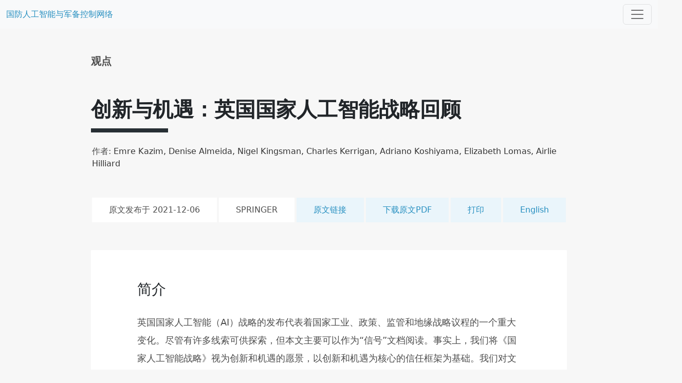

--- FILE ---
content_type: text/html; charset=utf-8
request_url: http://defense-ai-and-arms-control.network/article?article_id=122&article_language=cn
body_size: 19389
content:
<!-- extend base layout -->
<!DOCTYPE html>
<html lang="en">
<head>
    <!-- Professor's Google tag (gtag.js) -->
    <script async src="https://www.googletagmanager.com/gtag/js?id=G-BJV27PXM5N"></script> <script> window.dataLayer = window.dataLayer || []; function gtag(){dataLayer.push(arguments);} gtag('js', new Date()); gtag('config', 'G-BJV27PXM5N'); </script>
    <meta charset="UTF-8">
    <title>创新与机遇：英国国家人工智能战略回顾 | 国防人工智能与军备控制网络</title>
    <meta name="viewport" content="width=device-width, initial-scale=1, shrink-to-fit=no">
    <link rel = "stylesheet" type = "text/css" href="/static/css/bootstrap.min.css">
    <link rel = "stylesheet" type = "text/css" href="/static/css/base.css">
    <link rel = "stylesheet" type = "text/css" href="/static/css/footer.css">
    
    <link rel=stylesheet type=text/css href="/static/css/article.css">

    
</head>
<body>
    <header>
        <nav class="navbar navbar-expand-xxl bg-light">
          <div class="container-fluid">
            
            <a class="navbar-brand nav-brand-text" href="/cn/">国防人工智能与军备控制网络</a>
            
            <button class="navbar-toggler" type="button" data-bs-toggle="collapse" data-bs-target="#navbarNav" aria-controls="navbarNav" aria-expanded="false" aria-label="Toggle navigation">
              <span class="navbar-toggler-icon"></span>
            </button>
            <div class="collapse navbar-collapse" id="navbarNav">
              <ul class="navbar-nav">
                <li class="nav-item">
                    
                        <a class="nav-link active" aria-current="page" href="/cn/">首页</a>
                    
                </li>
                <li class="nav-item">
                    
                        <a class="nav-link active" aria-current="page" href="/principles-on-military-artificial-intelligence/cn/">军事人工智能原则</a>
                    
                </li>
                <li class="nav-item">
                    
                        <!-- <a class="nav-link active" aria-current="page" href="/expert_group/cn/">专家组</a> -->
                    
                </li>
                <li class="nav-item">
                    
                        <a class="nav-link active" aria-current="page" href="/recommend/cn/">推荐文章</a>
                    
                </li>
                <li class="nav-item">
                    
                        <a class="nav-link" aria-current="page" href="/about/cn/">关于</a>
                    
                </li>
                <li class="nav-item">
                    
                        <a class="nav-link" aria-current="page" href="/">English</a>
                    
                </li>
                  

                  
              </ul>
            </div>
          </div>
        </nav>
    </header>
    <div style="min-height:1000px;">
        
<div class="container-fluid">
    <div class="container">
        <div class="row">
            <div class="col-12 col-md-10 mt-5 mb-3 mx-auto">
                
                    
                
                <div class="article-type">观点</div>
                <div class="article-title-text serif">创新与机遇：英国国家人工智能战略回顾</div>
                <div class="authors-box">
                    
                        作者:
                        
                        <span class="author-name">Emre Kazim, </span>
                        
                        <span class="author-name">Denise Almeida, </span>
                        
                        <span class="author-name">Nigel Kingsman, </span>
                        
                        <span class="author-name">Charles Kerrigan, </span>
                        
                        <span class="author-name">Adriano Koshiyama, </span>
                        
                        <span class="author-name">Elizabeth Lomas, </span>
                        
                        <span class="author-name">Airlie Hilliard</span>
                        
                    
                </div>
                <div class="info-banner">
                    <span class="info-banner-item date">原文发布于 2021-12-06</span>
                    
                    <span class="info-banner-item source">springer</span>
                    
                    
                    <a href="https://link.springer.com/article/10.1007/s44163-021-00014-0" target="_blank" class="info-banner-item info-banner-item-link">原文链接</a>
                    
                    
                    <a href="https://link.springer.com/content/pdf/10.1007/s44163-021-00014-0.pdf" target="_blank" class="info-banner-item info-banner-item-link">下载原文PDF</a>
                    
                    <a href="javascript:window.print()" class="info-banner-item info-banner-item-link">打印</a>
                    <a href="/article?article_id=122&article_language=en" class="info-banner-item info-banner-item-link">English</a>
                </div>
                <div class="introduction paper-animation-effect-box" id="introduction">
                    <h3 class="introduction-heading">简介</h3>
                    <p id="article_introduction_whole"></p>
                </div>
            </div>
        </div>
    </div>
</div>
<div class="container-fluid container-fluid-content-whole" id="container_fluid_content_whole">
    <div class="container container-content-whole">
        <div class="row mt-2">
            <div class="col-12 col-md-10 mb-3 mx-auto">
                <div class="letter" id="letter">
                    <div class="article-content-whole" id="article_content_whole">

                    </div>
                    
                    <div class="no_approved_disclaimer">目前的中文版本由自动翻译产生</div>
                    
                    
                </div>

                
                <div><a href="https://link.springer.com/content/pdf/10.1007/s44163-021-00014-0.pdf" target="_blank" class="report-download-link-bottom">下载原文PDF</a></div>
                

                
            </div>
        </div>
    </div>
</div>
<script>
    const article_introduction_whole = "\u82f1\u56fd\u56fd\u5bb6\u4eba\u5de5\u667a\u80fd\uff08AI\uff09\u6218\u7565\u7684\u53d1\u5e03\u4ee3\u8868\u7740\u56fd\u5bb6\u5de5\u4e1a\u3001\u653f\u7b56\u3001\u76d1\u7ba1\u548c\u5730\u7f18\u6218\u7565\u8bae\u7a0b\u7684\u4e00\u4e2a\u91cd\u5927\u53d8\u5316\u3002\u5c3d\u7ba1\u6709\u8bb8\u591a\u7ebf\u7d22\u53ef\u4f9b\u63a2\u7d22\uff0c\u4f46\u672c\u6587\u4e3b\u8981\u53ef\u4ee5\u4f5c\u4e3a\u201c\u4fe1\u53f7\u201d\u6587\u6863\u9605\u8bfb\u3002\u4e8b\u5b9e\u4e0a\uff0c\u6211\u4eec\u5c06\u300a\u56fd\u5bb6\u4eba\u5de5\u667a\u80fd\u6218\u7565\u300b\u89c6\u4e3a\u521b\u65b0\u548c\u673a\u9047\u7684\u613f\u666f\uff0c\u4ee5\u521b\u65b0\u548c\u673a\u9047\u4e3a\u6838\u5fc3\u7684\u4fe1\u4efb\u6846\u67b6\u4e3a\u57fa\u7840\u3002\u6211\u4eec\u5bf9\u6587\u4ef6\u7684\u7ed3\u6784\u8fdb\u884c\u4e86\u6982\u8ff0\uff0c\u5e76\u5bf9\u5404\u79cd\u7a81\u51fa\u4e4b\u5904\u8fdb\u884c\u4e86\u91cd\u70b9\u8bc4\u8bba\u3002\u6211\u4eec\u7684\u4e3b\u8981\u7ed3\u8bba\u662f\uff1a\u521b\u65b0\u7b2c\u4e00\uff1a\u4e00\u4e2a\u660e\u786e\u7684\u4fe1\u53f7\u662f\uff0c\u521b\u65b0\u662f\u82f1\u56fd\u6570\u636e\u4f18\u5148\u4e8b\u9879\u7684\u524d\u6cbf\u3002\u66ff\u4ee3\u4fe1\u4efb\u751f\u6001\u7cfb\u7edf\uff1a\u82f1\u56fd\u76d1\u7ba1\u5e02\u573a\u89c4\u8303\u6210\u4e3a\u9996\u9009\u751f\u6001\u7cfb\u7edf\u53d6\u51b3\u4e8e\u6240\u9700\u7684\u76d1\u7ba1\u7cfb\u7edf\u548c\u4ea4\u4ed8\u6846\u67b6\u3002\u9632\u5fa1\u3001\u5b89\u5168\u548c\u98ce\u9669\uff1a\u4ece\u4eba\u5de5\u667a\u80fd\u7684\u5229\u7528\u548c\u6cbb\u7406\u7684\u89d2\u5ea6\u8ba8\u8bba\u5b89\u5168\u548c\u98ce\u9669\u3002\u4fee\u8ba2\u6570\u636e\u4fdd\u62a4\uff1a\u4fe1\u53f7\u662f\u82f1\u56fd\u786e\u5b9e\u5728\u5bfb\u6c42\u5728\u6570\u636e\u4fdd\u62a4\u548c\u5fc5\u8981\u6587\u4ef6\u65b9\u9762\u4e0d\u90a3\u4e48\u4e25\u683c\u3002\u6b27\u76df\u4e0d\u7ed3\u76df\u5927\u897f\u6d0b\u4e3b\u4e49\uff1f\uff1a\u5c31\u6570\u636e\u4fdd\u62a4\u6743\u65b9\u9762\u7684\u540e\u9000\u63d0\u51fa\u4e86\u95ee\u9898\u3002\u6700\u540e\uff0c\u6211\u4eec\u8fdb\u4e00\u6b65\u8bf4\u660e\u4e86\u6570\u636e\u6d41\u7684\u8fde\u7eed\u6027\u3001\u90e8\u95e8\u76d1\u7ba1\u65b9\u6cd5\u7684\u53ef\u884c\u6027\u3001\u6cd5\u5f8b\u8d23\u4efb\u4ee5\u53ca\u5229\u76ca\u76f8\u5173\u8005\u7f3a\u4e4f\u53c2\u4e0e\u65b9\u6cd5\u3002\u867d\u7136\u8be5\u6218\u7565\u4e3a\u521b\u65b0\u53d1\u51fa\u4e86\u91cd\u8981\u7684\u4fe1\u53f7\uff0c\u4f46\u5b9e\u73b0\u9053\u5fb7\u521b\u65b0\u662f\u4e00\u9879\u66f4\u8270\u5de8\u7684\u6311\u6218\uff0c\u9700\u8981\u4e00\u4e2a\u7cbe\u5fc3\u53d1\u5c55\u7684\u3001\u5177\u6709\u9002\u5f53\u4e13\u4e1a\u77e5\u8bc6\u7684\u6846\u67b6\u3002";
    if (article_introduction_whole && article_introduction_whole !== "" && article_introduction_whole !== "None"){
        document.getElementById("article_introduction_whole").innerHTML = article_introduction_whole;
    }
    else{
        document.getElementById("introduction").classList.add("display-none");
    }

    const article_content_whole = "\u003cdiv\u003e\u003csection\u003e\u003cdiv id=Sec1section\u003e\u003ch2 id=Sec1\u003e\u7b80\u4ecb\u003c/h2\u003e\u003cdivid=Sec1content\u003e\u003cp\u003e\u82f1\u56fd\u56fd\u5bb6\u4eba\u5de5\u667a\u80fd\u6218\u7565\u7684\u53d1\u5e03[1]\u4ee3\u8868\u7740\u56fd\u5bb6\u5de5\u4e1a\u3001\u653f\u7b56\u3001\u76d1\u7ba1\u548c\u5730\u7f18\u6218\u7565\u8bae\u7a0b\u7684\u4e00\u4e2a\u91cd\u5927\u53d8\u5316\u3002\u5c3d\u7ba1\u4eba\u5de5\u667a\u80fd\u6b64\u524d\u5df2\u5728\u5176\u4ed6\u6218\u7565\uff08\u5982\u5de5\u4e1a\u6218\u7565\u548c\u6570\u5b57\u6cd5\u89c4\u6846\u67b6\u5185\uff09\u7684\u8303\u56f4\u5185\u8fdb\u884c\u4e86\u8ba8\u8bba\uff0c\u4f46\u672c\u51fa\u7248\u7269\u4ee5\u4eba\u5de5\u667a\u80fd\u4e3a\u4e2d\u5fc3\u3002\u8fd9\u4ee3\u8868\u7740\u8d1f\u8d23\u5904\u7406\u4eba\u5de5\u667a\u80fd\u7814\u7a76\u3001\u521b\u65b0\u3001\u4ea7\u4e1a\u3001\u653f\u7b56\u548c\u76d1\u7ba1\u5404\u4e2a\u65b9\u9762\u7684\u5404\u79cd\u673a\u6784\u548c\u673a\u6784\u7684\u89c2\u70b9\u7684\u5177\u4f53\u5316\u548c\u6210\u719f\u5316\uff08\u53c2\u89c1\u6570\u636e\u4f26\u7406\u4e0e\u521b\u65b0\u4e2d\u5fc3\u3001\u4eba\u5de5\u667a\u80fd\u529e\u516c\u5ba4\u3001\u827e\u4f26\u56fe\u7075\u7814\u7a76\u6240\u3001\u4fe1\u606f\u4e13\u5458\u529e\u516c\u5ba4\u7b49\uff09\u3002\u5c3d\u7ba1\u5728\u53ef\u91c7\u53d6\u7684\u6b65\u9aa4\uff08\u201c\u77ed\u671f\u201d\u3001\u201c\u4e2d\u671f\u201d\u548c\u201c\u957f\u671f\u201d\uff0c\u8de8\u8d8a\u201c\u751f\u6001\u7cfb\u7edf\u201d\u3001\u201c\u90e8\u95e8/\u5730\u533a\u201d\u548c\u201c\u6cbb\u7406\u201d\u8fd9\u4e09\u4e2a\u5782\u76f4\u9886\u57df\uff09\u65b9\u9762\u6709\u8bb8\u591a\u7ebf\u7d22\u9700\u8981\u63a2\u7d22\uff0c\u4f46\u672c\u6587\u4e3b\u8981\u53ef\u4ee5\u7406\u89e3\u4e3a\u201c\u003ci\u003e\u4fe1\u53f7\u201d\u003c/i\u003e\u6587\u4ef6\u003c/p\u003e \u003cp\u003e\u003ci\u003e\u4e8b\u5b9e\u4e0a\uff0c\u6211\u4eec\u5c06\u300a\u56fd\u5bb6\u4eba\u5de5\u667a\u80fd\u6218\u7565\u300b\u89c6\u4e3a\u521b\u65b0\uff08\u7814\u7a76\u3001\u4e2d\u5c0f\u4f01\u4e1a\uff09\u548c\u673a\u9047\uff08\u4ea7\u4e1a\u3001\u7ecf\u6d4e\uff09\u7684\u613f\u666f\uff0c\u4ee5\u4fe1\u4efb\u6846\u67b6\u4e3a\u57fa\u7840\uff0c\u8be5\u6846\u67b6\u5c06\u6b64\u7c7b\u521b\u65b0\u548c\u673a\u9047\u7f6e\u4e8e\u4efb\u4f55\u6807\u51c6\u548c\u76d1\u7ba1\u6846\u67b6\u7684\u524d\u5217\u003c/i\u003e \u003c/p\u003e\u003cp\u003e\u5728\u672c\u767d\u76ae\u4e66\u4e2d\uff0c\u6211\u4eec\u6982\u8ff0\u4e86\u8be5\u6587\u4ef6\u7684\u7ed3\u6784\uff0c\u5e76\u5bf9\u5404\u79cd\u7a81\u51fa\u4e4b\u5904\u8fdb\u884c\u4e86\u91cd\u70b9\u8bc4\u8bba\uff08\u7b2c2\u8282\uff09\u3002\u5728\u6b64\u4e4b\u540e\uff0c\u6211\u4eec\u5c31\u6218\u7565\u4e2d\u7684\u6218\u7565\u4e89\u8bba\u70b9\u63d0\u4f9b\u4e86\u521d\u6b65\u60f3\u6cd5\u548c\u53cd\u9988\uff08\u7b2c3\u8282\u2014\u2014\u5bf9\u672c\u8bc4\u8bba\u611f\u5174\u8da3\u7684\u4eba\u53ef\u4ee5\u7acb\u5373\u8fdb\u5165\u672c\u8282\uff09\u003c/p\u003e \u003cp\u003e\u4e0b\u9762\uff0c\u6211\u4eec\u7b80\u6d01\u5730\u518d\u73b0\u4e86\u6211\u4eec\u7684\u4e3b\u8981\u8981\u70b9\uff08\u7b2c3\u8282\u5bf9\u6bcf\u4e00\u70b9\u8fdb\u884c\u4e86\u6269\u5c55\uff09\uff1a\u003c/p\u003e\u003cul\u003e\u003cli\u003e\u003cp\u003e\u521b\u65b0\u7b2c\u4e00\uff1a\u56fd\u5bb6\u4eba\u5de5\u667a\u80fd\u6218\u7565\u53d1\u51fa\u7684\u6700\u660e\u786e\u7684\u4fe1\u53f7\u662f\uff0c\u5b83\u5c06\u521b\u65b0\u80fd\u529b\u7f6e\u4e8e\u5176\u4eba\u5de5\u667a\u80fd\u65b9\u6cd5\u7684\u6700\u524d\u6cbf\u3002\u4eba\u5de5\u667a\u80fd\u521b\u65b0\u88ab\u89e3\u8bfb\u4e3a\u6240\u6709\u5176\u4ed6\u6d41\uff0c\u4f8b\u5982\u5168\u7403\u7ecf\u6d4e\u589e\u957f\u548c\u7ade\u4e89\u529b\u7684\u8f7d\u4f53\u003c/p\u003e \u003c/li\u003e\u003cli\u003e\u003cp\u003e\u4fe1\u4efb\u7684\u66ff\u4ee3\u751f\u6001\u7cfb\u7edf\uff1a\u5c3d\u7ba1\u82f1\u56fd\u4fe1\u606f\u4e13\u5458\u5728\u82f1\u56fd\u8131\u6b27\u8c08\u5224\u8fc7\u7a0b\u4e2d\u5f88\u65e9\u5c31\u540c\u610f\u4e86\u82f1\u56fd-\u6b27\u76df\u6570\u636e\u4f20\u8f93\u7684\u5145\u5206\u6027\uff0c\u4f46\u82f1\u56fd\u63d0\u51fa\u4e86\u4e00\u9879\u56fd\u5bb6\u6570\u636e\u6218\u7565[2]\uff0c\u8be5\u6218\u7565\u5728\u67d0\u4e9b\u65b9\u9762\u8fdc\u79bb\u4e86\u6b27\u6d32\u6846\u67b6\uff0c\u66f4\u63a5\u8fd1\u4e8e\u7f8e\u56fd\u7684\u9690\u79c1\u653f\u7b56\uff0c\u66f4\u6ce8\u91cd\u7ecf\u6d4e\u6210\u679c\u548c\u521b\u65b0\u3002\u5728\u9f13\u52b1\u521b\u65b0\u548c\u95f4\u63a5\u9f13\u52b1\u5b64\u7acb\u4e3b\u4e49\u4e4b\u95f4\uff0c\u4ee5\u53ca\u653e\u5f03\u6210\u4e3a\u53d7\u4fe1\u4efb\u7684\u6570\u636e\u4fdd\u7ba1\u4eba\u4e4b\u95f4\uff0c\u5b58\u5728\u7740\u5fae\u5999\u7684\u5e73\u8861\u003c/p\u003e \u003c/li\u003e\u003cli\u003e\u003cp\u003e\u9632\u52a1\u3001\u5b89\u5168\u548c\u98ce\u9669\uff1a\u5728\u6574\u4e2a\u6587\u672c\u4e2d\u90fd\u63d0\u5230\u4e86\u9632\u52a1\u3001\u5b89\u4fdd\u548c\u98ce\u9669\u3002\u53d1\u73b0\u4e86\u4e24\u4e2a\u65b9\u9762\uff1a\u7b2c\u4e00\u4e2a\u662f\u003ci\u003e\u5229\u7528\uff1a\u003c/i\u003e\u56fd\u9632\u90e8\u7684\u7814\u7a76\u3001\u5229\u7528\u548c\u73b0\u4ee3\u5316\u8fd0\u4f5c\uff1b\u7b2c\u4e8c\u4e2a\u662f\u003ci\u003e\u6cbb\u7406\uff1a\u003c/i\u003e\u8be5\u6218\u7565\u5efa\u8bae\u5bf9\u957f\u671f\u98ce\u9669\u8fdb\u884c\u7814\u7a76\u548c\u7406\u89e3\uff0c\u5e76\u5236\u5b9a\u4e00\u9879\u9632\u6b62\u4eba\u5de5\u667a\u80fd\u6076\u610f\u4f7f\u7528\u7684\u6218\u7565\u003c/p\u003e \u003c/li\u003e\u003cli\u003e\u003cp\u003e\u4fee\u6539\u6570\u636e\u4fdd\u62a4\uff1a\u82f1\u56fd\u662f\u5426\u4f1a\u91c7\u53d6\u6bd4\u6b27\u76df\u66f4\u201c\u8f7b\u201d\u7684\u6570\u636e\u4fdd\u62a4\u5236\u5ea6\uff0c\u8fd9\u662f\u4e00\u4e2a\u60ac\u800c\u672a\u51b3\u7684\u95ee\u9898\u3002\u5c3d\u7ba1\u8c08\u8bba\u7684\u4e3b\u8981\u662f\u201c\u4fee\u8ba2\u201d\u548c\u201c\u5ba1\u67e5\u201d\uff0c\u4f46\u4fe1\u53f7\u662f\u82f1\u56fd\u786e\u5b9e\u5728\u5bfb\u6c42\u5c06\u81ea\u5df1\u5b9a\u4f4d\u4e3a\u5728\u6570\u636e\u4fdd\u62a4\u65b9\u9762\u4e0d\u90a3\u4e48\u4e25\u683c\u3002\u5c06\u6587\u4ef6\u8981\u6c42\u964d\u81f3\u6700\u4f4e\u7684\u6f5c\u5728\u610f\u56fe\u4e0e\u8fd9\u4e00\u6f5c\u5728\u8f6c\u53d8\u76f8\u4e00\u81f4\u003c/p\u003e \u003c/li\u003e\u003cli\u003e\u003cp\u003e\u6b27\u76df\u4e0d\u7ed3\u76df\u5927\u897f\u6d0b\u4e3b\u4e49\uff1f\uff1a\u5bf9\u521b\u65b0\u548c\u7ecf\u6d4e\u53d1\u5c55\u7684\u5173\u6ce8\u4e0d\u65ad\u88ab\u5439\u6367\u4e3a\u8fdc\u79bb\u6b27\u76df\u76d1\u7ba1\u6218\u7565\u7684\u4e00\u6b65\u3002\u6b64\u5916\uff0c\u7531\u4e8eGDPR\u5728\u6b27\u76df\u4e4b\u5916\u4e5f\u6709\u4e00\u5b9a\u7684\u5f71\u54cd\u529b\uff08\u56e0\u4e3a\u4efb\u4f55\u4e0e\u6b27\u76df\u6253\u4ea4\u9053\u7684\u4f01\u4e1a\u5728\u7ba1\u7406\u6b27\u6d32\u6570\u636e\u65f6\u90fd\u5fc5\u987b\u9075\u5b88\u89c4\u5219\uff09\uff0c\u56e0\u6b64\uff0c\u53ef\u80fd\u8131\u79bb\u6b27\u6d32\u7684\u505a\u6cd5\u53ef\u80fd\u4f1a\u4ea7\u751f\u5168\u7403\u5f71\u54cd\u3002\u8fd9\u5c31\u63d0\u51fa\u4e86\u4e00\u4e2a\u95ee\u9898\uff1a\u300a\u56fd\u5bb6\u4eba\u5de5\u667a\u80fd\u6218\u7565\u300b\u4ec5\u4ec5\u662f\u652f\u6301\u521b\u65b0\uff0c\u8fd8\u662f\u5b9e\u9645\u4e0a\u5728\u6570\u636e\u4fdd\u62a4\u6743\u65b9\u9762\u540e\u9000\u4e86\u4e00\u6b65\uff1f\u4e3a\u6b64\uff0c\u6211\u4eec\u9080\u8bf7\u5c31\u521b\u65b0\u8d4b\u80fd\u6807\u51c6\u548c\u76d1\u7ba1\u8fdb\u884c\u66f4\u6df1\u5165\u7684\u8ba8\u8bba\u003c/p\u003e \u003c/li\u003e\u003c/ul\u003e\u003cp\u003e\u6700\u540e\uff0c\u6211\u4eec\u7b80\u8981\u5730\u63d0\u4f9b\u4e86\u4e89\u8bba\u70b9\uff0c\u4ee5\u8fdb\u4e00\u6b65\u6fc0\u53d1\u8ba8\u8bba\u3002\u8fd9\u4e9b\u662f\uff1a\u003c/p\u003e\u003cul\u003e\u003cli\u003e\u003cp\u003e\u4fe1\u53f7\u800c\u4e0d\u662f\u6218\u7565\uff1a\u8be5\u6218\u7565\u662f\u5730\u7f18\u653f\u6cbb\u548c\u7ecf\u6d4e\u8ba1\u5212\u7684\u4fe1\u53f7\uff0c\u800c\u4e0d\u662f\u53d1\u5c55\u6cbb\u7406\u826f\u597d\u7684\u4eba\u5de5\u667a\u80fd\u7684\u6218\u7565\u003c/p\u003e \u003c/li\u003e\u003cli\u003e\u003cp\u003e\u6570\u636e\u6d41\u8fde\u7eed\u6027\uff1a\u6211\u4eec\u5bf9\u6b27\u76df\u548c\u82f1\u56fd\u4e4b\u95f4\u6570\u636e\u6d41\u7684\u8fde\u7eed\u6027\u6709\u4e00\u4e9b\u62c5\u5fe7\u003c/p\u003e \u003c/li\u003e\u003cli\u003e\u003cp\u003e\u884c\u4e1a\uff1a\u5236\u5b9a\u8db3\u591f\u5177\u4f53\u7684\u89c4\u5219\uff0c\u4e3a\u7279\u5b9a\u884c\u4e1a\u63d0\u4f9b\u660e\u786e\u6027\uff0c\u5c06\u662f\u4e00\u9879\u8270\u5de8\u7684\u4efb\u52a1\u003c/p\u003e \u003c/li\u003e\u003cli\u003e\u003cp\u003e\u8d23\u4efb\uff1a\u8be5\u6218\u7565\u6ca1\u6709\u660e\u786e\u53ef\u80fd\u8fbe\u6210\u7684\u6cd5\u5f8b\u8d23\u4efb\u7acb\u573a\u003c/p\u003e \u003c/li\u003e\u003cli\u003e\u003cp\u003e\u53c2\u4e0e\u65b9\u6cd5\uff1a\u300a\u6218\u7565\u300b\u672a\u62ab\u9732\u5236\u5b9a\u6cd5\u89c4/\u89c4\u5219\u7684\u65b9\u6cd5\u6216\u5229\u76ca\u76f8\u5173\u8005\u5c06\u5982\u4f55\u53c2\u4e0e\u5728\u8fd9\u4e2a\u8fc7\u7a0b\u4e2d\u003c/p\u003e \u003c/li\u003e\u003cli\u003e\u003cp\u003e\u5bf9\u516c\u6c11\u7684\u8d23\u4efb\uff1a\u4efb\u4f55\u66ff\u4ee3\u7cfb\u7edf\u90fd\u9700\u8981\u4fdd\u7559\u201c\u8bbe\u8ba1\u9690\u79c1\u201d\u7684\u5185\u5728\u6982\u5ff5\uff0c\u540c\u65f6\u53ef\u80fd\u91cd\u65b0\u5e73\u8861\u548c\u91cd\u6784\u5b9e\u73b0\u8fd9\u4e00\u76ee\u6807\u7684\u7cfb\u7edf\u003c/p\u003e \u003c/li\u003e\u003c/ul\u003e\u003c/div\u003e\u003c/div\u003e\u003c/section\u003e\u003csection\u003e\u003cdiv id=Sec2 section\u003e\u003ch2 id=Sec2\u003e\u6982\u8ff0\u003c/h2\u003e\u003cdivid=Sec2 content\u003e\u003cp\u003e\u5728\u672c\u8282\u4e2d\uff0c\u6211\u4eec\u63d0\u4f9b\u4e86\u6218\u7565\u6587\u6863\u7684\u6982\u8ff0\u3002\u6211\u4eec\u590d\u5236\u4e86\u6587\u672c\u7684\u7ed3\u6784\uff0c\u5e76\u4ee5\u6458\u8981\u7684\u5f62\u5f0f\u8fdb\u884c\u4e86\u89e3\u91ca\u3002\u867d\u7136\u672c\u8282\u63d0\u4f9b\u4e86\u6982\u8ff0\uff0c\u4f46\u5b83\u4f5c\u4e3a\u6587\u672c\u7684\u9605\u8bfb\u5448\u73b0\uff0c\u5176\u4e2d\u6982\u8ff0\u4e0e\u8bc4\u8bba\u4ea4\u7ec7\u5728\u4e00\u8d77\u003c/p\u003e \u003ch3 id=Sec3\u003e\u5341\u5e74\u8ba1\u5212\u003c/h3\u003e\u003cp\u003e\u8be5\u6587\u4ef6\u4ee5\u82f1\u56fd\u4f5c\u4e3a\u201c\u5168\u7403\u4eba\u5de5\u667a\u80fd\u8d85\u7ea7\u5927\u56fd\u201d\u7684\u7406\u60f3\u5f00\u59cb\u3002\u503c\u5f97\u6ce8\u610f\u7684\u662f\uff0c\u4ece\u4e00\u5f00\u59cb\uff0c\u201c\u79cd\u65cf\u201d\u4e00\u8bcd\u5c31\u5728\u5176\u4ed6\u56fd\u5bb6\u7684\u80cc\u666f\u4e0b\u88ab\u63d0\u53ca\u2014\u2014\u003ci\u003e\u8868\u660e\u5730\u7f18\u6218\u7565\u5c42\u9762\u003c/i\u003e\u2014\u2014\u65e0\u8bba\u662f\u5728\u7ecf\u6d4e\u65b9\u9762\u8fd8\u662f\u5728\u201c\u6280\u672f\u53d8\u9769\u201d\u65b9\u9762\u3002\u5728\u6b64\u4e4b\u540e\uff0c\u63d0\u5230\u4e86\u76d1\u7ba1\u73af\u5883\uff08\u9053\u5fb7\u548c\u76d1\u7ba1\uff09\uff0c\u5e76\u660e\u786e\u4ee5\u201c\u4fc3\u8fdb\u521b\u65b0\u201d\u4e3a\u6307\u5bfc\u539f\u5219\uff08\u652f\u6301\u62b1\u8d1f\u4e2d\u5ba3\u5e03\u7684\u673a\u4f1a\u521b\u65b0\u548c\u7ecf\u6d4e\uff09\u003c/p\u003e \u003cp\u003e\u003ci\u003e\u201c\u8fd9\u4e2a\u56fd\u5bb6\u4eba\u5de5\u667a\u80fd\u6218\u7565\u5c06\u5411\u4e16\u754c\u53d1\u51fa\u4fe1\u53f7\uff0c\u8868\u660e\u6211\u4eec\u6253\u7b97\u6784\u5efa\u4e16\u754c\u4e0a\u6700\u6709\u5229\u4e8e\u521b\u65b0\u7684\u76d1\u7ba1\u73af\u5883\u201d\u003c/i\u003e\u003c/p\u003e\u003cp\u003e\u5f88\u660e\u663e\uff0c\u8fd9\u662f\u4e00\u4e2a\u003ci\u003e\u5de5\u4e1a\u548c\u5730\u7f18\u653f\u6cbb\u613f\u666f\u003c/i\u003e\uff0c\u82f1\u56fd\u4e0d\u4ec5\u662f\u4eba\u5de5\u667a\u80fd\u5f00\u53d1\u548c\u90e8\u7f72\u7684\u9886\u5bfc\u8005\uff0c\u4e5f\u662f\u5efa\u7acb\u5e02\u573a\u89c4\u5219\u7684\u9886\u5bfc\u8005\u003csup\u003e\u003cspan\u003e\u811a\u6ce8\u003c/span\u003e1\u003c/sup\u003e\u003c/p\u003e\u003ch3 id=Sec5\u003e\u6267\u884c\u6458\u8981\u003c/h3\u003e\u003cp\u003e\u6267\u884c\u6458\u8981\u4e0d\u4ec5\u5bf9\u6587\u4ef6\u8fdb\u884c\u4e86\u603b\u7ed3\uff0c\u800c\u4e14\u518d\u6b21\u5f3a\u8c03\u4e86\u82f1\u56fd\u5c06\u6210\u4e3a\u201c\u5168\u7403\u4eba\u624d\u8702\u5de2\u548c\u8fdb\u6b65\u7684\u76d1\u7ba1\u548c\u5546\u4e1a\u73af\u5883\u201d\u7684\u613f\u666f\u3002\u901a\u8fc7\u5728\u4e09\u4e2a\u5212\u5b9a\u7684\u9886\u57df\u4e2d\u7684\u884c\u52a8\uff0c\u5373\u003ci\u003e\u751f\u6001\u7cfb\u7edf\u003c/i\u003e\u3001\u003ci\u003e\u90e8\u95e8/\u533a\u57df\u003c/i\u003e\u548c\u003ci\u003e\u6cbb\u7406\u003c/i\u003e\uff0c\u5c06\u6bcf\u4e2a\u9886\u57df\u7684\u613f\u666f\u7b80\u5316\u4e3a\u003ci\u003e\u77ed\u671f\u003c/i\u003e\uff08\u672a\u67653\u4e2a\u6708\uff09\u3001\u003ci\u003e\u4e2d\u671f\u003c/i\u003e\u2009+\u2009\u6708\uff09\u7684\u884c\u52a8\u548c\u76ee\u6807\u3002\u8fd9\u4e9b\u6982\u8ff0\u5982\u4e0b\uff1a\u003c/p\u003e\u003cul\u003e\u003cli\u003e\u003cp\u003e\u751f\u6001\u7cfb\u7edf\uff1a\u6295\u8d44\u548c\u89c4\u5212\u79d1\u5b66\u9886\u57df\u7684\u9886\u5bfc\u529b\uff0c\u4ee5\u671f\u6210\u4e3a\u4eba\u5de5\u667a\u80fd\u8d85\u7ea7\u5927\u56fd\u003c/p\u003e\u003cul\u003e\u003cli\u003e\u003cp\u003e\u77ed\u671f\uff1a\u6570\u636e\u53ef\u7528\u6027\u3001\u7f51\u7edc\u7269\u7406\u57fa\u7840\u8bbe\u65bd\u6846\u67b6\u3001\u6280\u80fd\u003c/p\u003e \u003c/li\u003e\u003cli\u003e\u003cp\u003e\u4e2d\u671f\uff1a\u53d1\u5e03\u6280\u80fd\u8bae\u7a0b\uff08\u4ee5\u652f\u6301\u66f4\u5e7f\u6cdb\u5730\u83b7\u5f97\u4eba\u5de5\u667a\u80fd\u6280\u80fd\u5efa\u8bbe\u548c\u804c\u4e1a\u673a\u4f1a\u4e3a\u57fa\u7840\uff09\u3001\u8bc4\u4f30\u79c1\u4eba\u8d44\u91d1\u3001\u6559\u80b2\u8ba1\u5212\u3001\u804c\u4e1a\u3001\u5ba1\u67e5\u8ba1\u7b97\u80fd\u529b\u3001UK-USA R\u0026amp\uff1bD\u7533\u62a5\uff0c\u65b0\u7684\u7b7e\u8bc1\u5236\u5ea6\u003c/p\u003e \u003c/li\u003e\u003cli\u003e\u003cp\u003e\u957f\u671f\uff1a\u5ba1\u67e5\u534a\u5bfc\u4f53\u4f9b\u5e94\u94fe\uff0c\u8003\u8651\u5f00\u653e\u548c\u673a\u5668\u53ef\u8bfb\u7684\u653f\u5e9c\u6570\u636e\u96c6\uff0c\u542f\u52a8\u56fd\u5bb6\u7814\u7a76\u548c\u521b\u65b0\u8ba1\u5212\uff0c\u5168\u7403\u4f19\u4f34\u5173\u7cfb\uff0c\u652f\u6301\u4eba\u5de5\u667a\u80fd\u7684\u591a\u6837\u6027\uff0c\u76d1\u6d4b\u56fd\u5bb6\u5b89\u5168\u7684\u4fdd\u62a4\uff0c\u5728\u4efb\u4f55\u8d38\u6613\u534f\u8bae\u4e2d\u5305\u62ec\u5173\u4e8e\u65b0\u5174\u6280\u672f\u7684\u6761\u6b3e\u003c/p\u003e \u003c/li\u003e\u003c/ul\u003e\u003c/li\u003e\u003cli\u003e\u003cp\u003e\u90e8\u95e8/\u5730\u533a\uff1a\u652f\u6301\u6240\u6709\u90e8\u95e8\u548c\u5730\u533a\u5411\u4eba\u5de5\u667a\u80fd\u7ecf\u6d4e\u8f6c\u578b\u003c/p\u003e\u003cul\u003e\u003cli\u003e\u003cp\u003e\u77ed\u671f\uff1a\u536b\u751f\u548c\u793e\u4f1a\u4fdd\u5065\u3001\u56fd\u9632\u3001\u77e5\u8bc6\u4ea7\u6743\u6218\u7565\u003c/p\u003e \u003c/li\u003e\u003cli\u003e\u003cp\u003e\u4e2d\u671f\uff1a\u6269\u6563\u6218\u7565\u3001\u521b\u65b0\u4f7f\u547d\u3001\u5efa\u7acb\u5f00\u653e\u7684\u6311\u6218\u5e93\u3001\u652f\u6301\u53d1\u5c55\u4e2d\u56fd\u5bb6\u003c/p\u003e \u003c/li\u003e\u003cli\u003e\u003cp\u003e\u957f\u671f\uff1a\u542f\u52a8\u4eba\u5de5\u667a\u80fd\u91c7\u7eb3\u8ba1\u5212\uff0c\u53d1\u5c55\u53ef\u4fe1\u5ea6\u3001\u53ef\u91c7\u7eb3\u6027\u548c\u900f\u660e\u5ea6\uff0c\u5c06\u4eba\u5de5\u667a\u80fd\u4f5c\u4e3a\u5e94\u5bf9\u6218\u7565\u6311\u6218\u7684\u201c\u50ac\u5316\u4f5c\u7528\u201d\u003c/p\u003e \u003c/li\u003e\u003c/ul\u003e\u003c/li\u003cli\u003e\u003cp\u003e\u6cbb\u7406\uff1a\u786e\u4fdd\u56fd\u5bb6\u548c\u56fd\u9645\u6cbb\u7406\uff0c\u4ee5\u9f13\u52b1\u521b\u65b0\u3001\u6295\u8d44\uff0c\u5e76\u4fdd\u62a4\u516c\u4f17\u548c\u82f1\u56fd\u7684\u57fa\u672c\u4ef7\u503c\u003c/p\u003e\u003cul\u003e\u003cli\u003e\u003cp\u003e\u77ed\u671f\uff1a\u53d1\u5e03\u4fdd\u969c\u8def\u7ebf\u56fe\u3001\u6570\u636e\u4fdd\u62a4\u548c\u6cbb\u7406\u54a8\u8be2\u3001\u56fd\u9632\u4f7f\u7528\u3001\u56fd\u9645\u4eba\u5de5\u667a\u80fd\u6d3b\u52a8\u003c/p\u003e \u003c/li\u003e\u003cli\u003e\u003cp\u003e\u4e2d\u671f\u003ci\u003e\uff1a\u003c/i\u003e\u652f\u6301\u521b\u65b0\u767d\u76ae\u4e66\u3001\u7b97\u6cd5\u900f\u660e\u5ea6\u5206\u6790\u3001\u8bd5\u70b9\u4eba\u5de5\u667a\u80fd\u6807\u51c6\u4e2d\u5fc3\u3001\u63d0\u9ad8\u653f\u5e9c\u5bf9\u4eba\u5de5\u667a\u80fd\u5b89\u5168\u7684\u610f\u8bc6\u003c/p\u003e \u003c/li\u003e\u003cli\u003e\u003cp\u003e\u957f\u671f\uff1a\u6280\u672f\u6807\u51c6\u53c2\u4e0e\uff0c\u5168\u7403\u5171\u4eab\u7814\u53d1\uff1bD\u6311\u6218\uff0c\u66f4\u65b0\u516c\u5171\u90e8\u95e8\u4eba\u5de5\u667a\u80fd\u9053\u5fb7\u548c\u5b89\u5168\u6307\u5357\uff0c\u4e86\u89e3\u54ea\u4e9b\u516c\u5171\u90e8\u95e8\u884c\u52a8\u53ef\u4ee5\u5b89\u5168\u63a8\u8fdb\u4eba\u5de5\u667a\u80fd\u5e76\u51cf\u8f7b\u707e\u96be\u6027\u98ce\u9669\u003c/p\u003e \u003c/li\u003e\u003c/ul\u003e\u003c/li\u003e\u003c/ul\u003e\u652f\u67f11\uff1a\u6295\u8d44\u4e8e\u4eba\u5de5\u667a\u80fd\u751f\u6001\u7cfb\u7edf\u7684\u957f\u671f\u9700\u6c42\u003c/h3\u003e\u003cp\u003e\u6211\u4eec\u8ba4\u4e3a\u7b2c\u4e00\u4e2a\u652f\u67f1\u6d89\u53ca\u4e09\u4e2a\u4e3b\u9898\uff0c\u5373\u7814\u7a76\u3001\u57fa\u7840\u8bbe\u65bd\u548c\u7ecf\u6d4e\u003c/p\u003e \u003cul\u003e\u003cli\u003e\u003cp\u003e\u7814\u7a76\uff1a\u003c/p\u003e\u003cul\u003e\u003cli\u003e\u003cp\u003e\u56fd\u5bb6\u8ba1\u5212\uff1a\u5728\u8fd9\u91cc\uff0c\u7814\u7a76\u3001\u5f00\u53d1\u548c\u521b\u65b0\u901a\u8fc7\u56fd\u5bb6\u4eba\u5de5\u667a\u80fd\u7814\u7a76\u4e0e\u521b\u65b0\uff08R\u0026amp\uff1bI\uff09\u8ba1\u5212\u8fdb\u884c\u5ba3\u4f20\u3002\u8be5\u8ba1\u5212\u65e8\u5728\u6ee1\u8db3\u4e94\u4e2a\u4e3b\u8981\u76ee\u6807\uff0c\u5c06\u003c/p\u003e\u003cul\u003e\u003cli\u003e\u003cp\u003e\u4fc3\u8fdb\u65b0\u4eba\u5de5\u667a\u80fd\u6280\u672f\u7684\u53d1\u73b0\u548c\u53d1\u5c55\uff0c\u003c/p\u003e\u003c/li\u003e\u003cli\u003e\u003cp\u003e\u6700\u5927\u9650\u5ea6\u5730\u63d0\u9ad8\u7814\u7a76\u4eba\u5458\u7684\u521b\u9020\u529b\uff0c\u003c/p\u003e\u003c/li\u003e\u003cli\u003e\u003cp\u003e\u652f\u6301\u4eba\u5de5\u667a\u80fd\u7684\u62db\u52df\u521b\u65b0\u8005\uff0c\u003c/p\u003e\u003c/li\u003e\u003cli\u003e\u003cp\u003e\u5efa\u7acb\u5408\u4f5c\u4f19\u4f34\u5173\u7cfb\uff0c\u003c/p\u003e\u003c/li\u003e\u003cli\u003e\u003cp\u003e\u5e76\u652f\u6301\u79c1\u8425\u90e8\u95e8\u7684\u521b\u65b0\u003c/p\u003e \u003c/li\u003e\u003c/ul\u003e\u003cp\u003e\u4eba\u4eec\u76f8\u4fe1\u8fd9\u5c06\u201c\u5927\u5927\u589e\u52a0\u82f1\u56fd\u5f00\u53d1\u548c\u5229\u7528\u7684\u4eba\u5de5\u667a\u80fd\u53d1\u73b0\u7684\u7c7b\u578b\u3001\u9891\u7387\u548c\u89c4\u6a21\u201d\u3002\u6b64\u5916\uff0c\u8fd8\u5217\u4e3e\u4e86\u7814\u7a76\u548c\u521b\u65b0\u65b9\u9762\u7684\u56fd\u9645\u5408\u4f5c\uff0c\u5176\u4e2d\u63d0\u5230\u4e86\u003ci\u003e\u5730\u5e73\u7ebf\u6b27\u6d32\u003c/i\u003e[4]\u548c\u4e0e\u7f8e\u56fd\u7684\u5021\u8bae\u003c/p\u003e \u003c/li\u003e\u003cli\u003e\u003cp\u003e\u6280\u80fd\uff1a\u901a\u8fc7\u6570\u636e\u79d1\u5b66\u548c\u4eba\u5de5\u667a\u80fd\u7814\u7a76\u751f\u8f6c\u5316\u8bfe\u7a0b\uff08\u5305\u62ec\u7b7e\u8bc1\u8ba1\u5212\uff09\uff0c\u589e\u52a0\u591a\u6837\u6027\uff0c\u7f29\u5c0f\u6280\u80fd\u5dee\u8ddd\u003c/p\u003e \u003c/li\u003e\u003c/ul\u003e\u003c/li\u003e\u003cli\u003e\u003cp\u003e\u57fa\u7840\u8bbe\u65bd\uff1a\u003c/p\u003e\u003cul\u003e\u003cli\u003e\u003cp\u003e\u6570\u636e\u548c\u8ba1\u7b97\uff1a\u8bbf\u95ee\u6570\u636e\u3001\u6807\u51c6\u5316\u548c\u57fa\u7840\u8bbe\u65bd\uff08\u4e91\uff09\u662f\u9700\u8981\u89e3\u51b3\u7684\u5173\u952e\u9886\u57df\u3002\u5728\u516c\u5171\u90e8\u95e8\u5185\uff0c\u6570\u636e\u5c06\u7528\u4e8e\u652f\u6301\u6570\u636e\u9a71\u52a8\u7684\u521b\u65b0\uff0c\u4ee5\u652f\u6301\u516c\u5171\u670d\u52a1\u3002\u8bbf\u95ee\u8ba1\u7b97\u80fd\u529b\uff08\u7528\u4e8e\u8bad\u7ec3\u4eba\u5de5\u667a\u80fd\u7cfb\u7edf\uff09\u662f\u7b2c\u4e8c\u4e2a\u003ci\u003e\u57fa\u7840\u8bbe\u65bd\u003c/i\u003e\u4f18\u5148\u4e8b\u9879\uff0c\u56e0\u4e3a\u9700\u8981\u8003\u8651\u5b89\u5168\u548c\u7ade\u4e89\u003c/p\u003e \u003c/li\u003e\u003c/ul\u003e\u003c/li\u003e\u003cli\u003e\u003cp\u003e\u7ecf\u6d4e\u5b66\uff1a\u003c/p\u003e\u003cul\u003e\u003cli\u003e\u003cp\u003e\u91d1\u878d\u548c\u98ce\u9669\u6295\u8d44\uff1a\u6301\u7eed\u8bc4\u4f30\u4e13\u95e8\u9488\u5bf9\u5728\u82f1\u56fd\u6bcf\u4e2a\u5730\u533a\u5f00\u53d1\u4eba\u5de5\u667a\u80fd\u6280\u672f\u7684\u521b\u65b0\u516c\u53f8\u7684\u8d44\u91d1\u72b6\u51b5\uff0c\u4ee5\u8bc4\u4f30\u4eba\u5de5\u667a\u80fd\u521b\u65b0\u516c\u53f8\u5728\u83b7\u5f97\u8d44\u91d1\u65b9\u9762\u662f\u5426\u5b58\u5728\u91cd\u5927\u6295\u8d44\u7f3a\u53e3\u6216\u969c\u788d\u003c/i\u003e\u003c/p\u003e \u003c/li\u003e\u003cli\u003e\u003cp\u003e\u8d38\u6613\uff1a\u968f\u7740\u82f1\u56fd\u83b7\u5f97\u65b0\u7684\u8d38\u6613\u534f\u8bae\uff0c\u653f\u5e9c\u5c06\u7eb3\u5165\u5305\u62ec\u4eba\u5de5\u667a\u80fd\u5728\u5185\u7684\u65b0\u5174\u6570\u5b57\u6280\u672f\u6761\u6b3e\u3002\u8fd9\u4e9b\u89c4\u5b9a\u5c06\u786e\u4fdd\u5728\u4fdd\u62a4\u4e2a\u4eba\u6570\u636e\u7684\u540c\u65f6\uff0c\u4e0d\u4f1a\u6709\u4e0d\u5fc5\u8981\u7684\u969c\u788d\u963b\u6b62\u6570\u636e\u8de8\u5883\u003c/p\u003e \u003c/li\u003e\u003c/ul\u003e\u003c/li\u003e\u003c/ul\u003e\u652f\u67f12\uff1a\u786e\u4fdd\u4eba\u5de5\u667a\u80fd\u60e0\u53ca\u6240\u6709\u90e8\u95e8\u548c\u5730\u533a\u003c/h3\u003e\u003cp\u003e\u6211\u4eec\u5c06\u7b2c\u4e8c\u652f\u67f1\u7406\u89e3\u4e3a\u6d89\u53ca\u4e24\u4e2a\u4e3b\u9898\uff0c\u5373\u4eba\u5de5\u667a\u80fd\u7684\u4f20\u64ad\uff08\u7814\u7a76\u3001\u5f00\u53d1\u3001\u90e8\u7f72\u7b49\uff09\u548c\u521b\u65b0\u003c/p\u003e \u003cul\u003e\u003cli\u003e\u003cp\u003e\u6269\u6563\uff1a\u003c/p\u003e\u003cul\u003e\u003cli\u003e\u003cp\u003e\u6269\u6563\u548c\u523a\u6fc0\uff1a\u4eba\u5de5\u667a\u80fd\u5728\u6574\u4e2a\u7ecf\u6d4e\u4e2d\u7684\u6269\u6563\uff0c\u4ee5\u63a8\u52a8\u4eba\u5de5\u667a\u80fd\u5e26\u6765\u7684\u7ecf\u6d4e\u548c\u751f\u4ea7\u529b\u589e\u957f\uff0c\u5e76\u523a\u6fc0\u4eba\u5de5\u667a\u80fd\u6280\u672f\u5728\u9ad8\u6f5c\u529b\u3001\u4f4e\u4eba\u5de5\u667a\u80fd\u6210\u719f\u5ea6\u884c\u4e1a\u7684\u53d1\u5c55\u548c\u91c7\u7528\u3002\u5c06\u542f\u52a8\u4e00\u9879\u8ba1\u5212\uff0c\u901a\u8fc7\u6fc0\u52b1\u5b66\u4e60\u652f\u6301\u4f01\u4e1a\u5e76\u589e\u52a0\u589e\u957f\u548c\u5408\u4f5c\u7684\u673a\u4f1a\u003c/p\u003e \u003c/li\u003e\u003c/ul\u003e\u003c/li\u003e\u003cli\u003e\u003cp\u003e\u521b\u65b0\uff1a\u003c/p\u003e\u003cul\u003e\u003cli\u003e\u003cp\u003e\u521b\u65b0\u4f7f\u547d\uff1a\u653f\u5e9c\u5c06\u5f00\u53d1\u4e00\u4e2a\u77ed\u671f\u3001\u4e2d\u671f\u548c\u957f\u671f\u4eba\u5de5\u667a\u80fd\u6311\u6218\u5e93\uff0c\u4ee5\u6fc0\u52b1\u884c\u4e1a\u548c\u793e\u4f1a\u786e\u5b9a\u5e76\u5b9e\u65bd\u6218\u7565\u4f18\u5148\u4e8b\u9879\uff08\u5982\u51c0\u96f6\u3001\u5065\u5eb7\u548c\u793e\u4f1a\u62a4\u7406\uff09\u7684\u73b0\u5b9e\u89e3\u51b3\u65b9\u6848\u3002\u4e3a\u6b64\uff0c\u5c06\u63a8\u52a8\u4eba\u5de5\u667a\u80fd\u7528\u4e8e\u516c\u5171\u5229\u76ca\uff08\u5c06\u4eba\u5de5\u667a\u80fd\u89c6\u4e3a\u201c\u50ac\u5316\u8d21\u732e\u201d[5]\uff09\u3002\u6700\u540e\uff0c\u516c\u5171\u90e8\u95e8\u5c06\u6210\u4e3a\u4e70\u65b9\uff08\u4f8b\u5982\uff0c\u56fd\u9632\u90e8\u6b63\u5728\u4f7f\u7528\u4eba\u5de5\u667a\u80fd\u4f18\u5316\u7535\u529b\u4f9b\u5e94\uff0c\u7687\u51a0\u5546\u4e1a\u670d\u52a1\u516c\u53f8\u6b63\u5728\u52aa\u529b\u6539\u5584\u8d2d\u4e70\u4eba\u5de5\u667a\u80fd\u6280\u672f\u7684\u673a\u4f1a\uff09\uff0c\u4e5f\u5c06\u6210\u4e3a\u6fc0\u52b1\u521b\u65b0\u548c\u91c7\u7528\u4eba\u5de5\u667a\u80fd\u7684\u6760\u6746\u003c/p\u003e \u003c/li\u003e\u003cli\u003e\u003cp\u003e\u77e5\u8bc6\u4ea7\u6743\uff08IP\uff09\uff1a\u521b\u9020\u548c\u4fdd\u62a4\u77e5\u8bc6\u4ea7\u6743\uff08\u6211\u4eec\u5728\u62c5\u5fc3\u5728\u4eba\u5de5\u667a\u80fd\u5f00\u53d1\u548c\u91c7\u7528\u7684\u80cc\u666f\u4e0b\uff0c\u4ee5\u53ca\u5728\u5730\u7f18\u653f\u6cbb\u65b9\u9762\uff0c\u77e5\u8bc6\u4ea7\u6743\u76d7\u7a83\u7684\u53ef\u80fd\u6027\uff09\u003c/p\u003e \u003c/li\u003e\u003c/ul\u003e\u003c/li\u003e\u003c/ul\u003e\u652f\u67f13\uff1a\u6709\u6548\u7ba1\u7406\u4eba\u5de5\u667a\u80fd\u003c/h3\u003e\u003cp\u003e\u6211\u4eec\u5c06\u7b2c\u4e09\u652f\u67f1\u7406\u89e3\u4e3a\u6d89\u53ca\u4e24\u4e2a\u4e3b\u9898\uff0c\u5373\u652f\u6301\u4fe1\u4efb\u7684\u521b\u65b0\u548c\u6807\u51c6/\u6cd5\u89c4\u3002\u6211\u4eec\u8ba4\u4e3a\uff0c\u5728\u6570\u636e\u4fdd\u62a4\u65b9\u9762\u5f15\u7528\u7684\u201c\u65b0\u65b9\u5411\u201d\u5c24\u4e3a\u91cd\u8981\u003c/p\u003e \u003cul\u003e\u003cli\u003e\u003cp\u003e\u4fe1\u4efb\u4fc3\u8fdb\u521b\u65b0\uff1a\u003c/p\u003e\u003cul\u003e\u003cli\u003e\u003cp\u003e\u5168\u7403\uff1a\u5404\u56fd\u653f\u5e9c\u7684\u76ee\u6807\u662f\u4e3a\u5168\u7403\u4eba\u5de5\u667a\u80fd\u6cbb\u7406\u6784\u5efa\u6700\u53d7\u4fe1\u4efb\u548c\u6700\u6709\u5229\u4e8e\u521b\u65b0\u7684\u7cfb\u7edf\uff0c\u4ee5\u652f\u6301\u201c\u521b\u65b0\u548c\u91c7\u7528\uff0c\u540c\u65f6\u4fdd\u62a4\u516c\u4f17\u548c\u5efa\u7acb\u4fe1\u4efb\u201d\u3002\u4ed6\u4eec\u7684\u6570\u5b57\u76d1\u7ba1\u8ba1\u5212[6]\u8ba4\u8bc6\u5230\u9700\u8981\u7cbe\u5fc3\u8bbe\u8ba1\u7684\u6846\u67b6\uff0c\u901a\u8fc7\u5e73\u8861\u9690\u79c1\u548c\u9650\u5236\u6c34\u5e73\u6765\u63a8\u52a8\u7ecf\u6d4e\u003c/p\u003e \u003c/li\u003e\u003cli\u003e\u003cp\u003e\u4eba\u5de5\u667a\u80fd\u4fdd\u969c\uff1a\u4e3a\u4e86\u652f\u6301\u6210\u719f\u4eba\u5de5\u667a\u80fd\u4fdd\u969c\u751f\u6001\u7cfb\u7edf\u7684\u53d1\u5c55\uff0cCDEI\u6b63\u5728\u53d1\u5e03\u4eba\u5de5\u667a\u80fd\u4fdd\u969c\u8def\u7ebf\u56fe\u3002\u8003\u8651\u5230\u6211\u4eec\u5bf9\u4eba\u5de5\u667a\u80fd\u4fdd\u8bc1\u7684\u5174\u8da3\uff0c\u5e76\u901a\u8fc7\u6211\u4eec\u5728\u4eba\u5de5\u667a\u80fd\u5ba1\u8ba1\u65b9\u9762\u7684\u7814\u7a76\u5de5\u4f5c\u548c\u884c\u4e1a\u7ecf\u9a8c\uff0c\u4e3a\u8be5\u8bae\u7a0b\u7684\u5236\u5b9a\u505a\u51fa\u4e86\u8d21\u732e\uff0c\u6211\u4eec\u70ed\u5207\u671f\u5f85\u8fd9\u9879\u5de5\u4f5c[7\uff0c8]\u003c/p\u003e \u003c/li\u003e\u003cli\u003e\u003cp\u003e\u516c\u5171\u90e8\u95e8\u4f5c\u4e3a\u8303\u4f8b\uff1a\u8fd9\u662f\u4e00\u79cd\u5c06\u516c\u5171\u90e8\u95e8\u4f5c\u4e3a\u4eba\u5de5\u667a\u80fd\u7684\u91c7\u7eb3\u8005\u548c\u521b\u65b0\u8005\u7684\u673a\u5236\u3002\u6211\u4eec\u6ce8\u610f\u5230\uff0c\u8fd9\u4e00\u70b9\u5728\u516c\u5171\u6570\u636e\u96c6\u7684\u4f7f\u7528\u548c\u6807\u51c6\u5316\u613f\u666f\u4e2d\u5c24\u4e3a\u660e\u663e\u003c/p\u003e \u003c/li\u003e\u003cli\u003e\u003cp\u003e\u4eba\u5de5\u667a\u80fd\u98ce\u9669\u3001\u5b89\u5168\u548c\u957f\u671f\u53d1\u5c55\uff1a\u5728\u8fd9\u79cd\u60c5\u51b5\u4e0b\uff0c\u8ba8\u8bba\u66f4\u5177\u63a8\u6d4b\u6027\uff0c\u6d89\u53ca\u5b58\u5728\u98ce\u9669\u7684\u95ee\u9898\uff0c\u5982AGI\uff08\u4eba\u5de5\u901a\u7528\u667a\u80fd\uff09\u548c\u56fd\u9632\u7684\u53d1\u5c55\u3002\u4eba\u5de5\u667a\u80fd\u529e\u516c\u5ba4\u5728\u63a2\u7d22\u957f\u671f\u98ce\u9669\u65b9\u9762\u7684\u4f5c\u7528\u88ab\u5f15\u7528\u3002\u003c/p\u003e\u003c/li\u003e\u003c/ul\u003e\u003c/li\u003e\u003cli\u003e\u003cp\u003e\u6570\u636e\u4fdd\u62a4\uff1a\u003c/p\u003e\u003cul\u003e\u003cli\u003e\u003cp\u003e\u6570\u636e\u4fdd\u62a4\u6846\u67b6\u548c\u4eba\u5de5\u667a\u80fd\uff1a\u9762\u5411\u521b\u65b0\u7684\u6570\u636e\u4fdd\u62a4\u65b0\u65b9\u5411\u5df2\u7531\u653f\u5e9c\u5728\u5176\u6570\u5b57\u76d1\u7ba1\u6218\u7565\u63d0\u6848\u4e2d\u660e\u786e\u9610\u660e[6]\u3002\u5c3d\u7ba1\u300a\u56fd\u5bb6\u4eba\u5de5\u667a\u80fd\u6218\u7565\u300b\u627f\u8ba4\u9700\u8981\u5728\u8fd9\u4e00\u9886\u57df\u8fdb\u884c\u66f4\u591a\u76d1\u7ba1\uff0c\u4f46\u5b83\u786e\u5b9e\u6307\u51fa\u4e86\u82f1\u56fd\u73b0\u6709\u76d1\u7ba1\u673a\u6784\u5bf9\u4eba\u5de5\u667a\u80fd\u6280\u672f\u67d0\u4e9b\u90e8\u5206\u7684\u7acb\u6cd5\u8986\u76d6\u3002\u7136\u800c\uff0c\u8fd9\u4e9b\u76d1\u7ba1\u8005\u4e2d\u7684\u4e00\u4e9b\u4eba\u6ca1\u6709\u5728\u8fd9\u4e00\u9886\u57df\u79ef\u6781\u6267\u884c\uff0c\u5c3d\u7ba1\u8fd9\u5728\u4ed6\u4eec\u7684\u8303\u56f4\u5185\u3002\u8fd9\u65b9\u9762\u7684\u4e00\u4e2a\u4f8b\u5b50\u662f\u4fe1\u606f\u4e13\u5458\u529e\u516c\u5ba4\uff0c\u6839\u636e\u6211\u4eec\u7684\u89c2\u70b9\uff0c\u8be5\u529e\u516c\u5ba4\u5e76\u4e0d\u603b\u662f\u5bf9GDPR\u7684\u6267\u884c\u91c7\u53d6\u5f3a\u786c\u7acb\u573a\u3002\u6b64\u5916\uff0c\u8fd9\u4e00\u53d8\u5316\u9700\u8981\u4e0e\u53d6\u6d88\u4fe1\u606f\u4e13\u5458\u7684\u81ea\u4e3b\u6743\u7684\u5efa\u8bae\u76f8\u62b5\u89e6\uff0c\u4f7f\u4e13\u5458\u5bf9\u6570\u5b57\u3001\u6587\u5316\u3001\u5a92\u4f53\u548c\u4fe1\u606f\u90e8\u8d1f\u8d23\uff1b\u8fd0\u52a8\u56e0\u6b64\uff0c\u8ffd\u7a76\u653f\u5e9c\u8d23\u4efb\u7684\u80fd\u529b\u5c06\u5927\u5927\u964d\u4f4e\u003ci\u003e \u5c3d\u7ba1\u76d1\u7ba1\u65b9\u9762\u7684\u6539\u8fdb\u662f\u503c\u5f97\u6b22\u8fce\u7684\uff0c\u800c\u4e14\u5728\u8fd9\u4e00\u9886\u57df\u662f\u975e\u5e38\u5fc5\u8981\u7684\uff0c\u4f46\u6211\u4eec\u8fd8\u9700\u8981\u5c06\u5bf9\u8bdd\u4ed8\u8bf8\u5b9e\u8df5\uff0c\u5e76\u4e86\u89e3\u5982\u4f55\u5728\u771f\u5b9e\u6848\u4f8b\u548c\u771f\u5b9e\u6570\u636e\u4e2d\u5e94\u7528\u548c\u5b9e\u65bd\u8fd9\u4e00\u70b9\u003c/i\u003e \u003c/p\u003e\u003c/li\u003e\u003cli\u003e\u003cp\u003e\u82f1\u56fd\u8131\u6b27\u540e\u7684\u6570\u636e\u5145\u5206\u6027\uff1a\u8be5\u6587\u4ef6\u63d0\u51fa\u4e86\u7b26\u5408\u6b27\u76df\u4eba\u5de5\u667a\u80fd\u6cd5\u6848\u7684\u65b9\u6cd5\u548c\u4f19\u4f34\u5173\u7cfb[9\uff0c10]\u3002\u7136\u800c\uff0c\u4e00\u4e9b\u63d0\u6848\u6709\u53ef\u80fd\u6210\u4e3aGDPR\u6240\u91c7\u53d6\u63aa\u65bd\u7684\u6f5c\u5728\u5012\u9000\u3002\u76ee\u524d\u5c1a\u4e0d\u6e05\u695a\u56fd\u5bb6\u4eba\u5de5\u667a\u80fd\u6218\u7565\u7b49\u6218\u7565\u7684\u5b9e\u65bd\u5bf9\u5f53\u524d\u6b27\u76df-\u82f1\u56fdGDPR\u5145\u5206\u6027\u51b3\u5b9a\u7684\u6f5c\u5728\u5f71\u54cd[11]\u003c/p\u003e \u003c/li\u003e\u003c/ul\u003e\u003c/li\u003e\u003cli\u003e\u003cp\u003e\u6807\u51c6/\u6cd5\u89c4\uff1a\u003c/p\u003e\u003cul\u003e\u003cli\u003e\u003cp\u003e\u653f\u7b56\u4fe1\u53f7\uff1a\u63d0\u51fa\u4e86\u4e09\u4e2a\u89c2\u70b9\uff0c\u5373\uff1a\u003c/p\u003e\u003cul\u003e\u003cli\u003e\u003cp\u003ei\u003ci\u003e \u6d88\u9664\u4e00\u4e9b\u73b0\u6709\u7684\u76d1\u7ba1\u8d1f\u62c5\u003c/i\u003e\uff0c\u56e0\u4e3a\u6709\u8bc1\u636e\u8868\u660e\u8fd9\u4e9b\u8d1f\u62c5\u5bf9\u521b\u65b0\u9020\u6210\u4e86\u4e0d\u5fc5\u8981\u7684\u969c\u788d\u3002\u003c/p\u003e\u003c/li\u003e\u003cli\u003e\u003cp\u003eii\u003ci\u003e \u4fdd\u7559\u73b0\u6709\u7684\u57fa\u4e8e\u90e8\u95e8\u7684\u65b9\u6cd5\u003c/i\u003e\uff0c\u786e\u4fdd\u5404\u4e2a\u76d1\u7ba1\u673a\u6784\u6709\u6743\u5728\u5176\u804c\u8d23\u8303\u56f4\u5185\u7075\u6d3b\u5de5\u4f5c\uff0c\u4ee5\u786e\u4fddAI\u63d0\u4f9b\u6b63\u786e\u7684\u7ed3\u679c\u3002\u003c/p\u003e\u003c/li\u003e\u003cli\u003e\u003cp\u003eiii\u003ci\u003e \u5f15\u5165\u9488\u5bf9\u4eba\u5de5\u667a\u80fd\u7684\u5176\u4ed6\u8de8\u90e8\u95e8\u539f\u5219\u6216\u89c4\u5219\uff0c\u4ee5\u8865\u5145\u4e2a\u522b\u76d1\u7ba1\u673a\u6784\u7684\u4f5c\u7528\uff0c\u4f7f\u73b0\u6709\u5236\u5ea6\u66f4\u52a0\u4e00\u81f4\u3002\u4e00\u6bb5\u65f6\u95f4\u4ee5\u6765\uff0c\u6709\u8ff9\u8c61\u8868\u660e\u82f1\u56fd\u5c06\u91c7\u53d6\u9488\u5bf9\u7279\u5b9a\u884c\u4e1a\u7684\u65b9\u6cd5\uff0c\u56e0\u6b64\uff0c\u7eb3\u5165\u8fd9\u4e00\u8de8\u884c\u4e1a\u76d1\u7ba1\u653f\u7b56\u662f\u4e00\u4e2a\u91cd\u8981\u7684\u8f6c\u53d8\u003c/p\u003e \u003c/li\u003e\u003c/ul\u003e\u003c/li\u003e\u003cli\u003e\u003cp\u003e\u534f\u8c03\uff1a\u5728\u56fd\u5bb6\u5c42\u9762\uff08\u82f1\u56fd\u76d1\u7ba1\u673a\u6784\uff0c\u5982FCA\u3001CMA\u3001ICO\u3001Ofcom\u7b49\uff09\u548c\u56fd\u9645\u5c42\u9762\uff08\u63d0\u5230\u7684\u662fOECD[12\u300113]\u3001\u6b27\u6d32\u59d4\u5458\u4f1a\u3001\u5168\u7403\u4eba\u5de5\u667a\u80fd\u4f19\u4f34\u5173\u7cfb\uff08GPAI\uff09\u3001\u8054\u5408\u56fd\u6559\u79d1\u6587\u7ec4\u7ec7\u3001\u5317\u7ea6\uff08AI\u9632\u52a1\u4f19\u4f34\u5173\u7cfb\uff09\uff09\u8fdb\u884c\u534f\u8c03\u003c/p\u003e \u003c/li\u003e\u003cli\u003e\u003cp\u003e\uff08\u5168\u7403\uff09\u6570\u5b57\u6280\u672f\u6807\u51c6\uff1a\u82f1\u56fd\u53ef\u4ee5\u5f15\u9886\u6280\u672f\u6807\u51c6\u7684\u53d1\u5c55\u88ab\u89c6\u4e3a\u652f\u6301R\u0026amp\uff1bD\u548c\u521b\u65b0\u3001\u8d38\u6613\u3001\u201c\u7ed9\u82f1\u56fd\u4f01\u4e1a\u66f4\u591a\u673a\u4f1a\u201d\u3001\u201c\u63d0\u4f9b\u5b89\u5168\u3001\u5b89\u4fdd\u548c\u4fe1\u4efb\u201d\u4ee5\u53ca\u201c\u652f\u6301\u5408\u89c4\u6027\u8bc4\u4f30\u548c\u76d1\u7ba1\u5408\u89c4\u6027\u201d\u3002\u8fd9\u4e9b\u6280\u672f\u6807\u51c6\u662f\u901a\u8fc7\u884c\u4e1a\u4e3b\u5bfc\u7684\u8fc7\u7a0b\u5236\u5b9a\u7684\uff0c\u65e8\u5728\u901a\u8fc7\u5b89\u5168\u9ad8\u6548\u7684\u4eba\u5de5\u667a\u80fd\u9020\u798f\u82f1\u56fd\u516c\u6c11\u3001\u4f01\u4e1a\u548c\u7ecf\u6d4e[14]\u003c/p\u003e \u003c/li\u003e\u003c/ul\u003e\u003c/li\u003e\u003c/ul\u003e\u003c/div\u003e\u003c/div\u003e\u003c/section\u003e\u003csection\u003e\u003cdiv id=Sec9 section\u003e\u003ch2 id=Sec9\u003e\u8bc4\u8bba\u003c/h2\u003e\u003cdivid=Sec9 content\u003e\u003ch3 id=Sec10\u003e\u521b\u65b0\u7b2c\u4e00\u003c/h3\u003e\u003cp\u003e\u56fd\u5bb6\u4eba\u5de5\u667a\u80fd\u6218\u7565\u53d1\u51fa\u7684\u6700\u660e\u786e\u4fe1\u53f7\u662f\uff0c\u5b83\u5c06\u521b\u65b0\u7f6e\u4e8e\u6700\u524d\u6cbf\u003csup\u003e\u003cspan\u003e\u811a\u6ce8\u003c/span\u003e2\u003c/sup\u003e\u521b\u65b0\u88ab\u89e3\u8bfb\u4e3a\u6240\u6709\u5176\u4ed6\u6d41\uff0c\u4f8b\u5982\u5168\u7403\u7ecf\u6d4e\u589e\u957f\u548c\u7ade\u4e89\u529b\u7684\u5de5\u5177\u3002\u4e8b\u5b9e\u4e0a\uff0c\u7814\u7a76\u662f\u5728\u91c7\u7528\uff08\u5373\u4ea7\u4e1a\uff09\u7684\u80cc\u666f\u4e0b\uff0c\u4ee5\u53ca\u5bf9\u56fd\u5bb6\u76ee\u6807\u548c\u6311\u6218\uff08\u5982\u5065\u5eb7\u548c\u51c0\u96f6\uff09\u7684\u201c\u50ac\u5316\u8d21\u732e\u201d\u65b9\u9762\u8fdb\u884c\u8ba8\u8bba\u7684\u3002\u6b64\u5916\uff0c\u6280\u80fd\u8bae\u7a0b\uff08\u4ece\u804c\u4e1a\u548c\u80fd\u529b\u65b9\u9762\u89e3\u8bfb\u6280\u80fd\uff0c\u8fd9\u662f\u5fae\u5999\u7684\uff0c\u4f46\u660e\u663e\u4e0d\u540c\u4e8e\u6559\u80b2\uff09\u662f\u53cc\u7ba1\u9f50\u4e0b\u7684\uff0c\u65e2\u6709\u5229\u4e8e\u4eba\u624d\u57f9\u517b\uff08\u901a\u8fc7\u7b7e\u8bc1\u63d0\u4f9b\uff09\uff0c\u4e5f\u6709\u5229\u4e8e\u56fd\u5bb6\u6559\u80b2\u8ba1\u5212\uff08\u6709\u5f85\u54a8\u8be2\uff09\u3002\u6700\u540e\uff0c\u5728\u6709\u5229\u4e8e\u521b\u65b0\u7684\u610f\u4e49\u4e0a\uff0c\u521b\u65b0\u662f\u6cbb\u7406\u8bae\u7a0b\u7684\u57fa\u7840\uff0c\u8fd9\u4e00\u8bae\u7a0b\u5728\u4fc3\u8fdb\u521b\u65b0\u65b9\u9762\u8fdb\u884c\u4e86\u660e\u786e\u8ba8\u8bba\u003c/p\u003e \u003ch3 id=Sec11\u003e\u53e6\u4e00\u4e2a\u4fe1\u4efb\u751f\u6001\u7cfb\u7edf\u003c/h3\u003e\u003cp\u003e\u82f1\u56fd\u4fe1\u606f\u4e13\u5458\u5728\u8131\u6b27\u8c08\u5224\u8fc7\u7a0b\u4e2d\u5f88\u65e9\u5c31\u540c\u610f\u4e86\u82f1\u56fd-\u6b27\u76df\u6570\u636e\u4f20\u8f93\u7684\u5145\u5206\u6027\u3002\u53e6\u4e00\u65b9\u9762\uff0c\u6b27\u6d32\u6570\u636e\u4fdd\u62a4\u59d4\u5458\u4f1a\uff08European Data Protection Board\uff09\u5173\u4e8e\u4ece\u6b27\u76df\u5230\u82f1\u56fd\u7684\u6570\u636e\u4f20\u8f93\u662f\u5426\u5145\u5206\u7684\u53ef\u80fd\u6027\u7684\u610f\u89c1\u4ec5\u57282021 3\u6708\u624d\u6210\u4e3a\u73b0\u5b9e\u3002\u8be5\u610f\u89c1\u6307\u51fa\u4e86\u82f1\u56fd\u6570\u636e\u4fdd\u62a4\u6846\u67b6\u4e0e\u6b27\u76df\u6570\u636e\u4fdd\u62a4\u6846\u67b6\u7684\u76f8\u4f3c\u6027\uff0c\u5e76\u6388\u4e88\u4e86\u5145\u5206\u6027\uff0c\u4f46\u6700\u540e\u6307\u51fa\uff1a\u201c\uff08\u2026\u2026\uff09\u867d\u7136\u6cd5\u5f8b\u53ef\u4ee5\u6f14\u53d8\uff0c\u4f46\u5e94\u4fdd\u6301\u8fd9\u79cd\u4e00\u81f4\u6027\u3002\u201d[15]. \u003ci\u003e \u867d\u7136\u8fd9\u662f\u4e00\u4e2a\u770b\u4f3c\u65e0\u8f9c\u7684\u58f0\u660e\uff0c\u4f46\u5b83\u53cd\u6620\u4e86\u5728\u6570\u6708\u7684\u7d27\u5f20\u548c\u8c08\u5224\u4e2d\uff0c\u82f1\u56fd\u63d0\u51fa\u4e86\u4e00\u9879\u56fd\u5bb6\u6570\u636e\u6218\u7565\uff0c\u8be5\u6218\u7565\u5728\u67d0\u4e9b\u65b9\u9762\u8131\u79bb\u4e86\u6b27\u6d32\u6846\u67b6\uff0c\u66f4\u63a5\u8fd1\u7f8e\u56fd\u7684\u9690\u79c1\u505a\u6cd5\uff0c\u66f4\u4fa7\u91cd\u4e8e\u7ecf\u6d4e\u6210\u679c\u548c\u521b\u65b0\u003c/i\u003e \u540c\u6837\u503c\u5f97\u6ce8\u610f\u7684\u662f\uff0c\u8fd9\u4e00\u51b3\u5b9a\u5b9e\u9645\u4e0a\u662f\u4e34\u65f6\u7684\uff0c\u56e0\u4e3a\u5b83\u7b2c\u4e00\u6b21\u5305\u542b\u4e86\u65e5\u843d\u6761\u6b3e\uff0c\u6709\u6548\u5730\u5141\u8bb8\u5b83\u57284\u5e74\u540e\u5230\u671f\u3002\u6709\u5173\u6570\u636e\u7b56\u7565\u7684\u8bc4\u8bba\uff0c\u8bf7\u53c2\u89c1[16]\u3002\u8fd9\u79cd\u7d27\u5f20\u5c40\u52bf\u53ef\u80fd\u4f1a\u5bf9\u6574\u4e2a\u79d1\u6280\u884c\u4e1a\u4ea7\u751f\u91cd\u5927\u5f71\u54cd[17]\uff0c\u5c24\u5176\u662f\u4eba\u5de5\u667a\u80fd\u6280\u672f\u003c/p\u003e \u003cp\u003e\u5728\u9f13\u52b1\u521b\u65b0\u548c\u95f4\u63a5\u9f13\u52b1\u5b64\u7acb\u4e3b\u4e49\u548c\u4e2a\u4eba\u6743\u5229\u7684\u9000\u5316\u4e4b\u95f4\uff0c\u6216\u8005\u901a\u8fc7\u63d0\u4f9b\u4e00\u4e2a\u4e3a\u9053\u5fb7\u548c\u76d1\u7ba1\u521b\u65b0\u521b\u9020\u673a\u4f1a\u7684\u7a7a\u95f4\u6765\u5b9e\u73b0\u8fd9\u4e24\u8005\u4e4b\u95f4\uff0c\u9700\u8981\u91c7\u53d6\u4e00\u79cd\u7279\u522b\u5fae\u5999\u7684\u5e73\u8861\u63aa\u65bd\u3002\u6211\u4eec\u53ef\u4ee5\u4ece\u5b64\u7acb\u4e3b\u4e49\u548c\u66ff\u4ee3\u4fe1\u4efb\u751f\u6001\u7cfb\u7edf\u7684\u89d2\u5ea6\u6765\u9610\u8ff0\u673a\u4f1a\u548c\u98ce\u9669\uff1a\u003c/p\u003e\u003cul\u003e\u003cli\u003e\u003cp\u003e\u5b64\u7acb\u4e3b\u4e49\uff1a\u8fd9\u91cc\u7684\u62c5\u5fe7\u662f\u82f1\u56fd\u5c06\u5728\u5176\u76d1\u7ba1\u548c\u521b\u65b0\u751f\u6001\u7cfb\u7edf\u4e2d\u53d8\u5f97\u5b64\u7acb\uff0c\u5728\u884c\u4e1a\u5c06\u9009\u62e9\u9075\u5faa\u66f4\u5927\u7684\u76d1\u7ba1/\u5e02\u573a\u751f\u6001\u7cfb\u7edf\u7684\u60c5\u51b5\u4e0b\uff0c\u7c7b\u4f3c\u4e8e\u6b27\u76dfGDPR\u5982\u4f55\u6210\u4e3a\u4e8b\u5b9e\u4e0a\u7684\u5168\u7403\u6807\u51c6\uff08\u4ece\u800c\u6709\u6548\u5730\u5b9e\u73b0\u6b27\u76df\u751f\u6001\u7cfb\u7edf\u7684\u666e\u904d\u5316\uff09\uff0c\u82f1\u56fd\u53ef\u80fd\u4f1a\u53d1\u73b0\u81ea\u5df1\u6700\u7ec8\u5c06\u88ab\u8feb\u9075\u5b88\u66f4\u5927\u7684\u89c4\u7ba1\u5e02\u573a\u529b\u91cf\u3002\u53e6\u4e00\u79cd\u53ef\u80fd\u6027\u662f\uff0c\u82f1\u56fd\u5c06\u6210\u4e3a\u4e00\u4e2a\u5b75\u5316\u5668\uff0c\u5728\u8fd9\u91cc\u8fdb\u884c\u6d4b\u8bd5\u548c\u521b\u65b0\uff0c\u4ece\u800c\u6210\u4e3a\u4e00\u4e2a\u53d1\u5c04\u53f0\uff0c\u5373\u4e3a\u521d\u521b\u4f01\u4e1a\u548c\u4ea7\u4e1a\u63d0\u4f9b\u66f4\u4e3a\u521b\u65b0\u53cb\u597d\u7684\u7a7a\u95f4\u3002\u9274\u4e8e\u6210\u4e3a\u5168\u7403\u9886\u5bfc\u8005\u7684\u613f\u671b\uff0c\u8fd9\u4e9b\u53ef\u80fd\u6027\u5bf9\u300a\u6218\u7565\u300b\u7684\u65e2\u5b9a\u76ee\u6807\u800c\u8a00\u662f\u8d1f\u9762\u7684\u003c/p\u003e \u003c/li\u003e\u003cli\u003e\u003cp\u003e\u66ff\u4ee3\u4fe1\u4efb\u751f\u6001\u7cfb\u7edf\uff1a\u82f1\u56fd\u76d1\u7ba1\u5e02\u573a\u89c4\u8303\u6709\u673a\u4f1a\u6210\u4e3a\u521b\u65b0\u548c\u4fe1\u4efb\u7684\u9996\u9009\u751f\u6001\u7cfb\u7edf\u3002\u82f1\u56fd\u7684\u505a\u6cd5\u53ef\u80fd\u88ab\u8ba4\u4e3a\u662f\u4e00\u79cd\u66ff\u4ee3\u4fe1\u6258\u8ba1\u5212\uff0c\uff08\u4e0e\u6b27\u76df\u4e00\u6837\uff09\u503c\u5f97\u4fe1\u8d56\uff0c\u4f46\u66f4\u5229\u4e8e\u521b\u65b0\u3002\u901a\u8fc7\u82f1\u56fd\u7684\u5404\u79cd\u5f71\u54cd\u529b\u673a\u5236\uff08\u901a\u8fc7\u8bed\u8a00\u548c\u6587\u5316\u7684\u8f6f\u5b9e\u529b\uff1b\u8054\u5408\u56fd\u5b89\u7406\u4f1a\u5e38\u4efb\u7406\u4e8b\u56fd\u5e2d\u4f4d\uff1b\u5171\u540c\u8d22\u5bcc\u7b49\uff09\uff0c\u53ef\u4ee5\u5f62\u6210\u4e00\u4e2a\u8db3\u591f\u5927\u7684\u76d1\u7ba1\u5e02\u573a\u751f\u6001\u7cfb\u7edf\uff08\u60f3\u60f3\u82f1\u56fd\u3001\u52a0\u62ff\u5927\u3001\u5370\u5ea6\u3001\u6fb3\u5927\u5229\u4e9a\u7b49\uff09\uff0c\u4e0e\u6b27\u76df\u76f8\u6297\u8861\uff08\u751a\u81f3\u53ef\u80fd\u6210\u4e3a\u4e8b\u5b9e\u4e0a\u7684\u5168\u7403\u89c4\u8303\uff09\u3002\u7136\u800c\uff0c\u4e3a\u4e86\u63d0\u4f9b\u8fd9\u4e00\u7ea7\u522b\u7684\u4fdd\u8bc1\uff0c\u82f1\u56fd\u9700\u8981\u6709\u5f3a\u6709\u529b\u7684\u66ff\u4ee3\u6846\u67b6\u548c\u516c\u8ba4\u7684\u76d1\u7ba1\u4f53\u7cfb\u003c/p\u003e \u003c/li\u003e\u003c/ul\u003e\u003cp\u003e\u603b\u4e4b\uff0c\u5728\u9f13\u52b1\u521b\u65b0\u548c\u95f4\u63a5\u9f13\u52b1\u5b64\u7acb\u4e3b\u4e49\u4e4b\u95f4\uff0c\u4ee5\u53ca\u4ece\u53d7\u4fe1\u4efb\u7684\u6570\u636e\u4fdd\u7ba1\u4eba\u7684\u9000\u7f29\u4e4b\u95f4\uff0c\u5b58\u5728\u7740\u5fae\u5999\u7684\u5e73\u8861\u003c/p\u003e \u003ch3 id=Sec12\u003e\u9632\u52a1\u3001\u5b89\u5168\u548c\u98ce\u9669\u003c/h3\u003e\u003cp\u003e\u5168\u6587\u90fd\u63d0\u5230\u4e86\u9632\u52a1\u3001\u5b89\u4fdd\u548c\u98ce\u9669\u3002\u901a\u8fc7\u56fd\u9632\u90e8\u53d1\u5e03\u56fd\u9632\u6218\u7565\uff08\u5305\u62ec\u7ba1\u7406\u76f8\u5173\u56fd\u9632\u5f71\u54cd\uff09\u662f\u4e00\u9879\u77ed\u671f\u76ee\u6807\u3002\u66f4\u4e00\u822c\u5730\u8bf4\uff0c\u6709\u4e24\u4e2a\u7ef4\u5ea6\uff1a\u003c/p\u003e\u003cul\u003e\u003cli\u003e\u003cp\u003e\u5229\u7528\uff1a\u7b2c\u4e00\u4e2a\u7ef4\u5ea6\u662f\u201c\u9632\u5fa1\u201d\uff0c\u5373\u7cfb\u7edf\u7684\u7814\u7a76\u548c\u5229\u7528\u3002\u8fd9\u91cc\u63d0\u51fa\u4e86\u4e00\u4e2a\u65b0\u7684\u56fd\u9632\u4eba\u5de5\u667a\u80fd\u4e2d\u5fc3\uff08\u88ab\u89c6\u4e3a\u201c\u56fd\u9632\u79d1\u5b66\u8d85\u7ea7\u5927\u56fd\u201d\uff09\uff0c\u867d\u7136\u6ca1\u6709\u660e\u786e\u63d0\u53ca\uff0c\u4f46\u6211\u4eec\u8ba4\u4e3a\u8fd9\u662f\u5173\u4e8e\u519b\u4e8b\u80fd\u529b\u7684\u4e00\u4e2a\u91cd\u8981\u4fe1\u53f7\u3002\u6b64\u5916\uff0c\u4eba\u5de5\u667a\u80fd\u5c06\u7528\u4e8e\u56fd\u9632\u90e8\u7684\u73b0\u4ee3\u5316\u548c\u8fd0\u4f5c\u003c/p\u003e \u003c/li\u003e\u003cli\u003e\u003cp\u003e\u6cbb\u7406\uff1a\u7b2c\u4e8c\u4e2a\u662f\u57fa\u4e8e\u6cbb\u7406\u3002\u4eba\u5de5\u667a\u80fd\u5728\u9632\u52a1\u4e2d\u7684\u9053\u5fb7\uff08\u548c\u6cd5\u5f8b\uff09\u5f71\u54cd\u53ef\u80fd\u662f\u9632\u52a1\u6218\u7565\u7684\u6838\u5fc3\u3002\u8be5\u6218\u7565\u5efa\u8bae\u7814\u7a76\u548c\u7406\u89e3\u957f\u671f\u98ce\u9669\uff08\u4eba\u5de5\u667a\u80fd\u7684\u5b89\u5168\u53d1\u5c55\u548c\u707e\u96be\u6027\u98ce\u9669\u7684\u7f13\u89e3\uff09\uff0c\u4ee5\u53ca\u9632\u8303\u4eba\u5de5\u667a\u80fd\u88ab\u6076\u610f\u4f7f\u7528\u7684\u6218\u7565\u003c/p\u003e \u003c/li\u003e\u003c/ul\u003e\u003cp\u003e\u9274\u4e8e\u4eba\u5de5\u667a\u80fd\u5728\u56fd\u9632\u80fd\u529b\u4e2d\u7684\u4f7f\u7528\u7ecf\u5e38\u53d7\u5230\u5173\u6ce8\uff0c\u63a8\u8fdb\u4eba\u5de5\u667a\u80fd\u7814\u7a76\u548c\u5229\u7528\u4e0e\u826f\u597d\u6cbb\u7406\u7684\u9700\u8981\u4e4b\u95f4\u7684\u5bfc\u822a\u5c24\u4e3a\u8feb\u5207\u3002\u6b64\u5916\uff0c\u6211\u4eec\u9009\u62e9\u5f3a\u8c03\u8fd9\u4e00\u5c42\u9762\uff0c\u56e0\u4e3a\u5b83\u8868\u660e\u4e86\u82f1\u56fd\u653f\u5e9c\u5bf9\u4eba\u5de5\u667a\u80fd\u5f00\u53d1\u548c\u90e8\u7f72\u7684\u8ba4\u771f\u6001\u5ea6\u3002\u91cd\u8981\u7684\u662f\u8981\u6ce8\u610f\u5230\u56fd\u9632\u8fd0\u4f5c\u6240\u5904\u7684\u53d7\u4fdd\u62a4\u73af\u5883\uff0c\u4e8b\u5b9e\u4e0a\u8981\u8003\u8651\u82f1\u56fd\u5728\u8fd9\u65b9\u9762\u662f\u5426\u53ef\u4ee5\u505a\u51fa\u6539\u53d8\uff0c\u540c\u65f6\u6bd4\u56fd\u5bb6\u89c4\u8303\u66f4\u52a0\u516c\u5f00\u548c\u900f\u660e\u003c/p\u003e \u003ch3 id=Sec13\u003e\u4fee\u8ba2\u6570\u636e\u4fdd\u62a4\u003c/h3\u003e\u003cp\u003e\u82f1\u56fd\u7684\u6570\u636e\u4fdd\u62a4\u89c4\u5b9a\u57fa\u672c\u4e0a\u4e0e\u6b27\u76df\u7684\u4e00\u81f4\uff0c\u82f1\u56fd\u4f5c\u4e3a\u6b27\u76df\u6210\u5458\u56fd\uff08\u53c2\u89c1\u82f1\u56fdGDPR\uff09\u591a\u5e74\u6765\u5728\u5236\u5b9a\u548c\u5b9e\u65bd\u6b27\u76df\u7684\u6570\u636e\u4fdd\u62a4\u65b9\u6cd5\u65b9\u9762\u53d1\u6325\u4e86\u4e3b\u5bfc\u4f5c\u7528\u003c/p\u003e \u003cp\u003e\u003ci\u003e\u82f1\u56fd\u662f\u5426\u4f1a\u91c7\u53d6\u6bd4\u6b27\u76df\u66f4\u201c\u8f7b\u201d\u7684\u6570\u636e\u4fdd\u62a4\u5236\u5ea6\u4e00\u76f4\u662f\u4e00\u4e2a\u60ac\u800c\u672a\u51b3\u7684\u95ee\u9898\u3002\u5c3d\u7ba1\u8c08\u8bdd\u4e3b\u8981\u662f\u201c\u4fee\u8ba2\u201d\u548c\u201c\u5ba1\u67e5\u201d\u4fe1\u53f7\u662f\uff0c\u82f1\u56fd\u786e\u5b9e\u5728\u5bfb\u6c42\u5c06\u81ea\u5df1\u5b9a\u4f4d\u4e3a\u5728\u6570\u636e\u4fdd\u62a4\u65b9\u9762\u4e0d\u90a3\u4e48\u4e25\u683c\u3002\u003c/i\u003e\u003c/p\u003e\u003cp\u003e\u8fd9\u6709\u4e24\u4e2a\u65b9\u9762\uff1a\u003c/p\u003e\u003cul\u003e\u003cli\u003e\u003cp\u003e\u003cp\u003e\u5b9e\u73b0\u8005\uff1a\u8fd9\u91cc\uff0c\u5f00\u653e\u6570\u636e\u8bbf\u95ee\uff08\u5305\u62ec\u516c\u5171\u6570\u636e\uff09\u3001\u6570\u636e\u6807\u51c6\u5316\u548c\u7f51\u7edc\u7269\u7406\u57fa\u7840\u8bbe\u65bd\u652f\u6301\u90fd\u5305\u542b\u5728\u6218\u7565\u4e2d\u3002\u8fd9\u4e00\u70b9\u81f3\u5173\u91cd\u8981\uff0c\u56e0\u4e3a\u83b7\u53d6\u9ad8\u8d28\u91cf\u548c\u5145\u8db3\u7684\u6570\u636e\u5bf9\u4eba\u5de5\u667a\u80fd\u7684\u53d1\u5c55\u81f3\u5173\u91cd\u8981\u3002\u5e0c\u671b\u6570\u636e\u4fdd\u62a4\u65b9\u9762\u66f4\u5f00\u653e\u7684\u5236\u5ea6\u5c06\u589e\u52a0\u4eba\u5de5\u667a\u80fd\u521b\u65b0\u7684\u4f7f\u7528\u548c\u53ef\u80fd\u6027\u3002\u003c/p\u003e\u003c/li\u003e\u003cli\u003e\u003cp\u003e\u6570\u636e\u4fdd\u62a4\u4f5c\u4e3a\u4ef7\u503c\uff1a\u6b27\u6d32GDPR\uff08\u5927\u80c6\u5730\uff09\u58f0\u79f0\uff0c\u9274\u4e8e\u5982\u6b64\u660e\u786e\u7684\u4ef7\u503c\uff0c\u6570\u636e\u4fdd\u62a4\u662f\u4e00\u9879\u57fa\u672c\u6743\u5229\uff0c\u6570\u636e\u4fdd\u62a4\u5728\u6570\u636e\u6cbb\u7406\u4e2d\u7684\u91cd\u8981\u6027\u662f\u53ef\u4ee5\u7406\u89e3\u7684\u3002\u7136\u800c\uff0c\u6b63\u5982\u6211\u4eec\u5728\u5176\u4ed6\u5730\u65b9\u6240\u8ba8\u8bba\u7684\u90a3\u6837\uff0c\u6570\u636e\u4fdd\u62a4\u4e0e\u4eba\u5de5\u667a\u80fd\u6027\u80fd\uff08\u7cfb\u7edf\u7684\u51c6\u786e\u6027\uff09\u3001\u516c\u5e73\u6027\uff08\u7cfb\u7edf\u5728\u53d7\u4fdd\u62a4\u7279\u5f81\u65b9\u9762\u5982\u4f55\u5f71\u54cd\u4eba\u4eec\uff0c\u5982\u79cd\u65cf\u548c\u5b97\u6559\uff09\u548c\u900f\u660e\u5ea6\uff08\u7cfb\u7edf\u7684\u53ef\u89e3\u91ca\u6027\uff09\u4e4b\u95f4\u7684\u5173\u7cfb\u5f80\u5f80\u662f\u4e00\u79cd\u003ci\u003e\u6743\u8861\u003c/i\u003e[8]\u3002\u4e00\u4e2a\u6307\u793a\u6027\u7684\u4f8b\u5b50\u662f\uff0c\u786e\u4fdd\u9ad8\u6c34\u5e73\u7684\u6570\u636e\u4fdd\u62a4\u53ef\u80fd\u4f1a\u5bfc\u81f4\u900f\u660e\u5ea6\u964d\u4f4e\u3002\u5b9e\u9645\u4e0a\uff0c\u82f1\u56fd\u6218\u7565\u901a\u8fc7\u63d0\u51fa\u5176\u4ed6\u4ef7\u503c\uff08\u7cfb\u7edf\u6027\u80fd\u7b49\uff09\u548c\u673a\u4f1a\uff08\u4ee5\u4ef7\u503c\u673a\u4f1a\u548c\u521b\u65b0\u8868\u793a\uff09\u6765\u6311\u6218\u6570\u636e\u4fdd\u62a4\u4f5c\u4e3a\u6570\u636e\u6cbb\u7406\u7684\u003ci\u003e\u57fa\u7840\u003c/i\u003e\u4ef7\u503c\u7684\u9996\u8981\u5730\u4f4d\u3002\u5173\u4e8e\u6211\u4eec\u5bf9\u6570\u636e\u4e0e\u4eba\u5de5\u667a\u80fd\u4f26\u7406\u4e4b\u95f4\u7684\u76f8\u4e92\u5173\u7cfb\u7684\u8bc4\u8bba\uff0c\u8bf7\u53c2\u89c1[18]\u3002\u003c/p\u003e\u003c/li\u003e\u003c/ul\u003e\u003cp\u003e\u6570\u636e\u6cbb\u7406\u4e2d\u6570\u636e\u4fdd\u62a4\u7684\u9996\u8981\u5730\u4f4d\u8f6c\u53d8\u4e2d\u7684\u8fd9\u4e00\u4fe1\u53f7\u5c06\u5bf9\u7ecf\u6d4e\uff08\u89c1\u4e0a\u6587\u7b2c3.1\u70b9\uff09\u3001\u521b\u65b0\uff08\u53ef\u80fd\u4f1a\u51fa\u73b0\u4ec0\u4e48\u6837\u7684\u4ea7\u54c1\u3001\u521d\u521b\u751f\u6001\u7cfb\u7edf\u7684\u7ec4\u6210\u7b49\uff09\u3001\uff0c\u6cbb\u7406\uff08\u95ee\u8d23\u7684\u6027\u8d28\uff09\u548c\u6cd5\u5f8b\uff08\u4fee\u8ba2\u73b0\u6709\u6cd5\u5f8b\uff09\u3002\u003c/p\u003e\u003ch3 id=Sec14\u003e\u6b27\u76df\u4e0d\u7ed3\u76df\u5927\u897f\u6d0b\u4e3b\u4e49\u003c/h3\u003e\u003cp\u003e\u5bf9\u521b\u65b0\u548c\u7ecf\u6d4e\u53d1\u5c55\u7684\u5173\u6ce8\u4e0d\u65ad\u88ab\u5439\u6367\u4e3a\u8fdc\u79bb\u6b27\u76df\u76d1\u7ba1\u6218\u7565\u7684\u4e00\u6b65\u3002\u7136\u800c\uff0c\u5728\u5176\u81ea\u8eab\u7684\u613f\u671b\u4e2d\uff0c\u7ecf\u6d4e\u53d1\u5c55\u662f\u6b27\u6d32\u9690\u79c1\u653f\u7b56\u7684\u4e00\u4e2a\u5173\u952e\u56e0\u7d20\uff1a\u6570\u636e\u4fdd\u62a4\u65e8\u5728\u76d1\u7ba1\u5e76\u5141\u8bb8\u5728\u9700\u8981\u65f6\u4ee5\u900f\u660e\u7684\u65b9\u5f0f\u5904\u7406\u4e2a\u4eba\u6570\u636e\uff0c\u4ece\u800c\u652f\u6301\u7ecf\u6d4e\u76ee\u6807[19]\u3002\u4e00\u4e9b\u4eba\u63d0\u51fa\u8fd9\u6837\u7684\u89c2\u70b9\uff1a\u201c\uff08\u2026\uff09GDPR\u7684\u4e00\u4e9b\u6700\u91cd\u8981\u7684\u5f71\u54cd\u53ef\u80fd\u4e0e\u9690\u79c1\u65e0\u5173\uff0c\u800c\u662f\u4e0e\u53cd\u5784\u65ad\u548c\u8d38\u6613\u653f\u7b56\u6709\u5173\u201d\uff08[20]\uff0c\u7b2c50\u9875\uff09\u3002\u003c/p\u003e\u003cp\u003e\u6b64\u5916\uff0c\u53ef\u80fd\u8131\u79bb\u6b27\u6d32\u7684\u505a\u6cd5\u53ef\u80fd\u4f1a\u4ea7\u751f\u5168\u7403\u5f71\u54cd\uff0c\u56e0\u4e3a\u201cGDPR\u5728\u6b27\u76df\u4e4b\u5916\u4e5f\u6709\u4e00\u5b9a\u5f71\u54cd\u529b\uff0c\u56e0\u4e3a\u4efb\u4f55\u4e0e\u6b27\u76df\u6253\u4ea4\u9053\u7684\u4f01\u4e1a\u5728\u7ba1\u7406\u6b27\u6d32\u6570\u636e\u65f6\u90fd\u5fc5\u987b\u9075\u5b88\u89c4\u5219\u201d\uff08[21]\uff0c\u7b2c3\u9875\uff09\u3002\u867d\u7136\u63a8\u52a8\u521b\u65b0\u7684\u4e00\u4e9b\u9884\u671f\u76ee\u6807\u672c\u8eab\u662f\u6709\u4ef7\u503c\u7684\uff0c\u4f46\u653f\u5e9c\u5fc5\u987b\u4ed4\u7ec6\u8bc4\u4f30\u53ef\u80fd\u6270\u4e71\u73b0\u6709\u6570\u636e\u6d41\u548c\u6267\u6cd5\u5408\u4f5c\u7684\u4efb\u4f55\u53d8\u5316\u7684\u540e\u679c\u3002\u003c/p\u003e\u003cp\u003e\u8fd9\u5c31\u63d0\u51fa\u4e86\u4e00\u4e2a\u95ee\u9898\uff0c\u5373\u56fd\u5bb6\u4eba\u5de5\u667a\u80fd\u6218\u7565\u53ea\u662f\u4fc3\u8fdb\u521b\u65b0\uff0c\u8fd8\u662f\u5b9e\u9645\u4e0a\u5728\u6570\u636e\u4fdd\u62a4\u6743\u65b9\u9762\u540e\u9000\u4e86\u4e00\u6b65\uff1f\u4e8b\u5b9e\u4e0a\uff0c\u6211\u4eec\u8ba4\u4e3a\uff0c\u901a\u8fc7\u4e0e\u6240\u6709\u5229\u76ca\u76f8\u5173\u8005\uff08\u884c\u4e1a\u3001\u521d\u521b\u4f01\u4e1a\u3001\u975e\u653f\u5e9c\u7ec4\u7ec7\u548c\u5b66\u672f\u754c\uff09\u7684\u957f\u671f\u78cb\u5546\uff0c\u4e86\u89e3\u653e\u677e\u67d0\u4e9b\u6570\u636e\u4fdd\u62a4\u6761\u6b3e\u53ef\u80fd\u5982\u4f55\u5f71\u54cd\u521b\u65b0\u7684\u672c\u8d28\uff0c\u8fd9\u5e76\u4e0d\u662f\u5426\u5b9a\u201c\u66f4\u591a\u6570\u636e\u66f4\u591a\u521b\u65b0\u201d\u8fd9\u4e00\u660e\u663e\u7684\u683c\u8a00\uff0c\u800c\u662f\u5c06\u521b\u65b0\u89c6\u4e3a\u8d4b\u80fd\u6807\u51c6\u548c\u76d1\u7ba1\uff08\u6b27\u76df\u5c06\u58f0\u79f0\u8fd9\u786e\u5b9e\u662f\u4ed6\u4eec\u7684\u65e2\u5b9a\u76ee\u6807\uff09\u003csup\u003e\u003cspan\u003e\u811a\u6ce8\u003c/span\u003e3\u003c/sup\u003e\u003c/p\u003e\u003c/div\u003e\u003c/section\u003e\u003csection\u003e\u003cdiv id=Sec15 section\u003e\u003ch2 id=Sec15\u003e\u7ed3\u8bba\u003c/h2\u003e\u003cdivid=Sec15 content\u003e\u003cp\u003e\u6700\u540e\uff0c\u6211\u4eec\u7b80\u8981\u5730\u63d0\u51fa\u4e86\u4e89\u8bba\u70b9\uff0c\u4ee5\u8fdb\u4e00\u6b65\u6fc0\u53d1\u8ba8\u8bba\u3002\u8fd9\u4e9b\u662f\uff1a\u003c/p\u003e\u003cul\u003e\u003cli\u003e\u003cp\u003e\u4fe1\u53f7\u800c\u4e0d\u662f\u6218\u7565\uff1a\u867d\u7136\u8be5\u6587\u4ef6\u88ab\u5ba3\u4f20\u4e3a\u56fd\u5bb6\u4eba\u5de5\u667a\u80fd\u6218\u7565\uff0c\u4f46\u5176\u5927\u90e8\u5206\u5185\u5bb9\u663e\u7136\u66f4\u591a\u5730\u662f\u5730\u7f18\u653f\u6cbb\u548c\u7ecf\u6d4e\u8ba1\u5212\u4ee5\u53ca\u4eba\u5de5\u667a\u80fd\u5982\u4f55\u652f\u6301\u8fd9\u4e9b\u8ba1\u5212\u7684\u4fe1\u53f7\uff0c\u800c\u4e0d\u662f\u9053\u5fb7\u3001\u521b\u65b0\u548c\u826f\u597d\u6cbb\u7406\u7684\u4eba\u5de5\u667a\u80fd\u53d1\u5c55\u6218\u7565\u3002\u56e0\u6b64\uff0c\u6211\u4eec\u9605\u8bfb\u672c\u6587\u4ef6\u5e76\u4e0d\u662f\u4f5c\u4e3a\u8def\u7ebf\u56fe\uff0c\u800c\u662f\u4f5c\u4e3a\u82f1\u56fd\u4eba\u5de5\u667a\u80fd\u6cbb\u7406\u65b9\u6cd5\u7684\u51fa\u53d1\u70b9\u3002\u003c/p\u003e\u003c/li\u003e\u003cli\u003e\u003cp\u003e\u6570\u636e\u6d41\u8fde\u7eed\u6027\uff1a\u5982\u679c\u8be5\u6218\u7565\u7684\u67d0\u4e9b\u8981\u70b9\u5f97\u5230\u5b9e\u65bd\uff0c\u6211\u4eec\u5bf9\u6b27\u76df\u548c\u82f1\u56fd\u4e4b\u95f4\u7684\u6570\u636e\u6d41\u7684\u8fde\u7eed\u6027\u6709\u4e00\u4e9b\u62c5\u5fe7\uff0c\u8fd9\u53ef\u80fd\u4f1a\u5bfc\u81f4\u82f1\u56fd\u5728\u56fd\u9645\u6570\u5b57\u7a7a\u95f4\u4e2d\u8fdb\u4e00\u6b65\u5b64\u7acb\u3002\u8fd9\u4e00\u62c5\u5fe7\u4e0e\u82f1\u56fd\u5c06\u81ea\u8eab\u5b9a\u4f4d\u4e3a\u4e00\u4e2a\u66f4\u5bbd\u677e\u7684\u751f\u6001\u7cfb\u7edf\uff08\u5728\u6570\u636e\u6cbb\u7406\u65b9\u9762\uff09\u6240\u5e26\u6765\u7684\u673a\u9047\u548c\u98ce\u9669\u5bc6\u5207\u76f8\u5173\u3002\u003c/p\u003e\u003c/li\u003e\u003cli\u003e\u003cp\u003e\u90e8\u95e8\uff1a\u5b9e\u884c\u8de8\u90e8\u95e8\u76d1\u7ba1\u662f\u503c\u5f97\u79f0\u8d5e\u7684\u96c4\u5fc3\u58ee\u5fd7\uff0c\u4f46\u8fd9\u5c06\u662f\u4e00\u9879\u8270\u5de8\u7684\u4efb\u52a1\u5177\u4f53\u5230\u8db3\u4ee5\u4e3a\u884c\u4e1a\u63d0\u4f9b\u6e05\u6670\u7684\u89c4\u5219\u3002\u6b64\u5916\uff0c\u5c1a\u4e0d\u6e05\u695a\u65b0\u89c4\u5219\u5c06\u5728\u591a\u5927\u7a0b\u5ea6\u4e0a\u5efa\u7acb\u5728\u5df2\u7ecf\u5b8c\u6210\u7684\u5de5\u4f5c\u57fa\u7840\u4e0a\uff0c\u4f8b\u5982\u4fe1\u606f\u4e13\u5458\u529e\u516c\u5ba4\u6700\u8fd1\u53d1\u5e03\u7684\u5404\u79cd\u62a5\u544a\u548c\u6307\u5357\u3002\u003c/p\u003e\u003c/li\u003e\u003cli\u003e\u003cp\u003e\u8d23\u4efb\uff1a\u4eba\u5de5\u667a\u80fd\u76d1\u7ba1\u4e2d\u5b58\u5728\u4e00\u4e9b\u91cd\u5927\u95ee\u9898\uff0c\u4f8b\u5982\u8d23\u4efb\u548c\u8d23\u4efb\u3002\u300a\u6218\u7565\u300b\u6ca1\u6709\u660e\u786e\u8bf4\u660e\u5728\u8fd9\u4e9b\u95ee\u9898\u4e0a\u53ef\u80fd\u8fbe\u6210\u7684\u7acb\u573a\u3002\u4e8b\u5b9e\u4e0a\uff0c\u4e00\u6bb5\u65f6\u95f4\u4ee5\u6765\uff0c\u6211\u4eec\u5f3a\u8c03\u4e86\u7b97\u6cd5\u548c\u6cd5\u5f8b\u4ee5\u53ca\u7b97\u6cd5\u7cfb\u7edf\u7684\u6cd5\u5f8b\u5730\u4f4d\u7b49\u66f4\u5e7f\u6cdb\u7684\u95ee\u9898\u3002\u003c/p\u003e\u003c/li\u003e\u003cli\u003e\u003cp\u003e\u53c2\u4e0e\u65b9\u6cd5\u003ci\u003e\uff1a\u003c/i\u003e\u8be5\u6218\u7565\u6ca1\u6709\u62ab\u9732\u5236\u5b9a\u6cd5\u89c4/\u89c4\u5219\u7684\u65b9\u6cd5\uff0c\u4e5f\u6ca1\u6709\u62ab\u9732\u5229\u76ca\u76f8\u5173\u8005\u5c06\u5982\u4f55\u53c2\u4e0e\u8be5\u8fc7\u7a0b\u3002\u8fd9\u662f\u5176\u4ed6\u4eba\uff08\u5982Goodson[3]\uff09\u63d0\u51fa\u7684\u62c5\u5fe7\uff0c\u6211\u4eec\u4e5f\u5bf9\u6b64\u8868\u793a\u8d5e\u540c\u3002\u6b64\u5916\uff0c\u4e3a\u4e86\u5728\u5168\u7403\u8303\u56f4\u5185\u5b9e\u73b0\u8fd9\u4e00\u76ee\u6807\uff0c\u5c06\u9700\u8981\u5728\u5916\u4ea4\u548c\u4e3b\u9898\u80fd\u529b\u65b9\u9762\u7684\u5927\u91cf\u4e13\u4e1a\u77e5\u8bc6\u3002\u003c/p\u003e\u003c/li\u003e\u003cli\u003e\u003cp\u003e\u5bf9\u516c\u6c11\u7684\u95ee\u8d23\uff1a\u663e\u7136\uff0c\u521b\u65b0\u786e\u5b9e\u5e26\u6765\u4e86\u793e\u4f1a\u5229\u76ca\uff0c\u4f46\u5982\u679c\u53d1\u5c55\u7684\u6846\u67b6\u4e0d\u7b26\u5408\u9053\u5fb7\u548c\u7a33\u5065\uff0c\u5219\u53ef\u80fd\u4f1a\u727a\u7272\u516c\u6c11\u7684\u4e2a\u4eba\u6743\u5229\u3002\u5c3d\u7ba1GDPR\u7684\u5404\u4e2a\u65b9\u9762\u53ef\u80fd\u88ab\u8ba4\u4e3a\u662f\u7e41\u91cd\u7684\uff0c\u4f46\u201c\u8bbe\u8ba1\u9690\u79c1\u201d\u7684\u6982\u5ff5\u662f\u503c\u5f97\u79f0\u8d5e\u7684\u3002\u56e0\u6b64\uff0c\u4efb\u4f55\u66ff\u4ee3\u7cfb\u7edf\u90fd\u9700\u8981\u4fdd\u7559\u8fd9\u4e00\u5185\u5728\u6982\u5ff5\uff0c\u540c\u65f6\u6f5c\u5728\u5730\u91cd\u65b0\u5e73\u8861\u548c\u91cd\u6784\u5b9e\u73b0\u8fd9\u4e00\u76ee\u6807\u7684\u7cfb\u7edf\u3002\u003c/p\u003e\u003c/li\u003e\u003c/ul\u003e\u003cp\u003e\u6211\u4eec\u5c06\u547c\u5401\u9053\u5fb7\u521b\u65b0\u3002\u8fd9\u9700\u8981\u8de8\u5b66\u79d1\u4e13\u4e1a\u77e5\u8bc6\u548c\u5168\u7403\u5916\u4ea4\u624d\u80fd\u5b9e\u73b0\u3002\u6b64\u5916\uff0c\u5982\u679c\u82f1\u56fd\u8981\u5efa\u7acb\u66ff\u4ee3\u6570\u636e\u4fdd\u7ba1\u7cfb\u7edf\uff0c\u5219\u9700\u8981\u66f4\u660e\u786e\u5730\u9610\u660e\u82f1\u56fd\u4e0d\u4f1a\u8de8\u8d8a\u7684\u754c\u9650\u3002\u4eba\u5de5\u667a\u80fd\u5f00\u53d1\u548c\u6570\u636e\u4fdd\u62a4\u7684\u65b0\u65b9\u6cd5\u6709\u5f85\u638c\u63e1\uff0c\u4f46\u9700\u8981\u8fdb\u884c\u590d\u6742\u7684\u5206\u6790\u548c\u8d44\u6e90\u914d\u7f6e\uff0c\u4ee5\u6b63\u786e\u8bb0\u5f55\u548c\u5f00\u53d1\u9053\u5fb7\u7684\u4eba\u5de5\u667a\u80fd\u521b\u65b0\u3002\u5c3d\u7ba1\u672c\u6587\u4ef6\u4e3a\u4fc3\u8fdb\u548c\u53d1\u5c55\u521b\u65b0\u53d1\u51fa\u4e86\u91cd\u8981\u4fe1\u53f7\uff0c\u4f46\u5b9e\u73b0\u9053\u5fb7\u521b\u65b0\u662f\u4e00\u9879\u66f4\u8270\u5de8\u7684\u6311\u6218\uff0c\u9700\u8981\u4e00\u4e2a\u7cbe\u5fc3\u53d1\u5c55\u7684\u6846\u67b6\uff0c\u5e76\u5177\u5907\u9002\u5f53\u7684\u4e13\u4e1a\u77e5\u8bc6\u3002\u003c/p\u003e\u003c/div\u003e\u003c/div\u003e\u003c/section\u003e\u003c/dive\u003e";
    if (article_content_whole && article_content_whole !== "" && article_content_whole !== "None"){
        document.getElementById("article_content_whole").innerHTML = article_content_whole;
    }
    else{
        document.getElementById("letter").classList.add("display-none");
    }

     // approved-radio
     approved_radios = document.getElementsByClassName("approved-radio");console.log(approved_radios);
     switch ("yes") {
         case "no": approved_radios[0].checked = true; break;
         case "reject": approved_radios[1].checked = true; break;
         case "yes": approved_radios[2].checked = true; break;
         }
</script>


    </div>
    <!--go back to top button-->
    <div id="back_to_top_button" class="hidden" onclick="topFunction()"><svg viewBox="0 0 24 24"><path d="M7.41 15.41L12 10.83l4.59 4.58L18 14l-6-6-6 6z"></path></svg></div>
    <footer>
        <div class="container-fluid footer-copyright">
            <div class="container footer-copyright-container">

                <div class="copyright-icon">©</div>
                <div>
                    <div class="copyright-text">
                        
                            <a href = "/cn">国防人工智能与军备控制网络</a>
                        
                        &nbsp;2022 - <script>document.write(new Date().getFullYear().toString())</script></div>
                </div>
            </div>
        </div>
    </footer>

    <script src="/static/js/bootstrap.bundle.min.js"></script>
    <script src="/static/js/base.js" defer></script>
    <script src="/static/js/jquery-3.6.1.min.js"></script>



</body>
</html>

--- FILE ---
content_type: text/css; charset=utf-8
request_url: http://defense-ai-and-arms-control.network/static/css/base.css
body_size: 4418
content:
html, body{
    font-family: "Roboto", "Lucida Grande", "DejaVu Sans", "Bitstream Vera Sans", Verdana, Arial, 'Microsoft Yahei', sans-serif;
}

body{
    --font-color-gray-standard: #4d4d4d;
    --font-color-gray-dark: #333333;

    --theme-color-blue-light-xxx: rgba(234, 245, 251, 1);  /*#eaf5fb*/
    --theme-color-blue-standard: rgba(38, 143, 192, 1);  /*#268fc0*/
    --theme-color-blue-standard-shadow: rgba(38, 143, 192, .15);  /*#268fc0*/
    --theme-color-blue-dark: rgba(29, 111, 149, 1);  /*#1d6f95*/

    --serif: 'PT-Serif', 'Adelle', 'Georgia', 'Microsoft Yahei', serif;
    --sans-serif: 'Poppins', 'Segoe UI', 'Arial', 'Microsoft Yahei', sans-serif;

}

.serif{
    font-family: var(--serif);
}

.sans-serif{
    font-family: var(--sans-serif);
}

@font-face {
    font-family: Adelle;
    src: url(../font/serif/Adelle/Adelle_Reg.otf);
}

@font-face {
    font-family: Adelle;
    src: url(../font/serif/Adelle/Adelle_Bold.otf);
    font-weight: bold;
}

@font-face {
    font-family: PT-Serif;
    src: url(../font/serif/PT-Serif/PTSerif-Regular.ttf);
}

@font-face {
    font-family: PT-Serif;
    src: url(../font/serif/PT-Serif/PTSerif-Bold.ttf);
    font-weight: bold;
}

@font-face {
    font-family: Poppins;
    src: url(../font/sans-serif/Poppins/Poppins-Regular.otf);
}

@font-face {
    font-family: Poppins;
    src: url(../font/sans-serif/Poppins/Poppins-Bold.otf);
    font-weight: bold;
}

@font-face {
    font-family: Helvetica;
    src: url(../font/sans-serif/Helvetica/Helvetica.ttf);
}

@font-face {
    font-family: Helvetica;
    src: url(../font/sans-serif/Helvetica/Helvetica-Bold.ttf);
    font-weight: bold;
}

.display-none{
    display: none;
}

.capitalize{
    text-transform: capitalize;
}

.uppercase{
    text-transform: uppercase;
}

a.nav-brand-text{
    font-family: Poppins, Arial, Helvetica, sans-serif;
    font-size: 16px;
    /*background: linear-gradient(90deg, rgb(254, 143, 35) 0%, rgb(254, 96, 77) 34%, rgb(255, 64, 41) 100%);*/
    /*background-clip: border-box;*/
    /*-webkit-background-clip: text;*/
    /*-webkit-text-fill-color: transparent;*/
    color: #268fc0;
}

@media screen and (max-width: 400px){
    a.nav-brand-text{
        font-size: 13px;
    }
}

a.nav-brand-text:hover{
    color: #268fc0;
}

.nav-item{
    margin: 0 10px;
}

.nav-link{
    font-size: 16px;
    font-family: Poppins, Arial, Helvetica, sans-serif;
}

.logo-tooltip {
    position: relative;
    display: inline-block;
}

.logo-tooltip .logo-tooltiptext {
    visibility: hidden;
    width: 170px;
    background-color: black;
    color: #fff;
    text-align: center;
    border-radius: 6px;
    padding: 5px 2px;
    position: absolute;
    z-index: 1;
    bottom: 130%;
    left: 50%;
    margin-left: -85px;
}

.logo-tooltip .logo-tooltiptext::after {
    content: "";
    position: absolute;
    top: 100%;
    left: 50%;
    margin-left: -5px;
    border-width: 5px;
    border-style: solid;
    border-color: black transparent transparent transparent;
}

.logo-tooltip:hover .logo-tooltiptext {
  visibility: visible;
}

#back_to_top_button {
    background: white;
    -webkit-border-radius:50%;
    -moz-border-radius:50%;
    border-radius:50%;
    -webkit-box-shadow:0 2px 5px 0 rgba(0,0,0,.26);
    -moz-box-shadow:0 2px 5px 0 rgba(0,0,0,.26);
    box-shadow:0 2px 5px 0 rgba(0,0,0,.26);
    color:#33334d;
    cursor:pointer;
    display:block;
    height:56px;
    opacity:80%;
    outline:0;
    position:fixed;
    bottom:20px;
    right:20px;
    -webkit-tap-highlight-color:transparent;
    -webkit-touch-callout:none;
    -webkit-transition:bottom .2s,opacity .2s;
    -o-transition:bottom .2s,opacity .2s;
    -moz-transition:bottom .2s,opacity .2s;
    transition:bottom .2s,opacity .2s, background-color .1s;
    -webkit-user-select:none;
    -moz-user-select:none;
    -ms-user-select:none;
    user-select:none;
    width:56px;
    z-index:1
}

#back_to_top_button:hover {
    background-color: #f4f3f8;
    color: black;
    transition: background-color .1s
}

#back_to_top_button svg {
    display:block;
    fill:currentColor;
    height:24px;
    margin:16px auto 0;
    width:24px
}

#back_to_top_button.hidden {
    bottom:-56px;
    opacity:0
}

--- FILE ---
content_type: text/css; charset=utf-8
request_url: http://defense-ai-and-arms-control.network/static/css/footer.css
body_size: 691
content:
.footer-copyright{
	background-color: #3a3849;
	/*margin-top: 15em;*/
	padding: 1.5rem 0;
}

.footer-copyright-container{
	display: flex;
	justify-content: center;
	align-items: start;
	color: whitesmoke;
	font-size: 1rem;
}

.footer-image{
	max-height: 3rem;
	padding-right: 1rem;
}

@media only screen and (max-width: 770px){
	.footer-image{
		display: none;
	}
}

.copyright-icon{
    margin-right: 1rem;
}

.copyright-text{
    margin-bottom: 0.05rem;
    color: whitesmoke;
}

.copyright-text a{
    font-size: 1rem;
    color:whitesmoke;
	text-decoration: none;
}

.copyright-text a:hover{
	color:whitesmoke;
    text-decoration: underline;
}

--- FILE ---
content_type: text/css; charset=utf-8
request_url: http://defense-ai-and-arms-control.network/static/css/article.css
body_size: 5927
content:
body{
    background-color: rgb(247, 247, 247);
}

p, li{
    font-size: 18px;
    line-height: 35px;
}

/*li{*/
/*    font-size: 18px;*/
/*    line-height: 30px;*/
/*}*/

.article-type{
    text-transform: uppercase;
    font-size: 20px;
    font-weight: 600;
    color: var(--font-color-gray-standard);
}

.article-title-text{
    line-height: 1.4;
    margin: 50px auto 25px;
    font-size: 40px;
    font-weight: 800;
    /*font-family: var(--serif);*/
}

.article-title-text::after {
    background: #272f34;
    content: "";
    display: block;
    height: 8px;
    margin-top: 10px;
    width: 150px;
}

.authors-box{
    color: var(--font-color-gray-standard);
    margin: 15px 2px;
}

.author-name{
    color: var(--font-color-gray-dark);
}

.date{

}

.info-banner{
    display: flex;
    flex-wrap: wrap;
    justify-content: space-between;
    align-items: center;
    margin: 50px 0;
}

.info-banner-item{
    flex-grow: 1;
    background-color: white;
    margin: 4px 2px;
    padding: 10px 20px;
    text-align: center;
    color: var(--font-color-gray-standard);
    border: 2px transparent solid;
}

.info-banner-item-link{
    position: relative;
    text-decoration: none;
    white-space: nowrap;
    color: var(--theme-color-blue-standard);
    background-color: #eaf5fb;
    top: 0;
    /*border: 2px var(--theme-color-blue-standard) solid;*/
    transition: all .2s ease;
}

.info-banner-item-link:hover{
    text-decoration: none;
    color: var(--theme-color-blue-standard);
    top: -3px;
    border-bottom: 2px var(--theme-color-blue-standard) solid;
    /*box-shadow: 0 4px 5px var(--theme-color-blue-standard-shadow);*/
    box-shadow: 0 4px 5px var(--theme-color-blue-standard);
    transition: all .2s ease;
}

.source{
    text-transform: uppercase;
}

.paper-animation-effect-box {
  position: relative;
  margin: 40px auto;
  background: #fff;
  border-radius: 2px;
}

.paper-animation-effect-box::before,
.paper-animation-effect-box::after {
  content: '';
  position: absolute;
  bottom: 10px;
  width: 40%;
  height: 10px;
  box-shadow: 0 3px 10px rgba(0,0,0,.4);
  z-index: -1;
  transition: all .3s ease-in-out;
}

.paper-animation-effect-box::before {
  left: 15px;
  transform: skew(-5deg) rotate(-5deg);
}

.paper-animation-effect-box::after {
  right: 15px;
  transform: skew(5deg) rotate(5deg);
}

.paper-animation-effect-box:hover::before,
.paper-animation-effect-box:hover::after {
  box-shadow: 0 2px 10px rgba(0,0,0,.2);
}

.paper-animation-effect-box:hover::before {
  left: 5px;
}

.paper-animation-effect-box:hover::after {
  right: 5px;
}

.introduction{
    padding: 60px 90px;
}

.introduction p{
    color: var(--font-color-gray-standard);
}

.introduction li{
    color: var(--font-color-gray-standard);
}

.introduction-heading{
    margin-bottom: 30px;
}

.letter {
  background: #fff;
  box-shadow: 0 0 10px rgba(0,0,0,0.3);
  margin: 26px auto 0;
  /*max-width: 550px;*/
  /*min-height: 300px;*/
  padding: 130px 0 100px;
  position: relative;
  /*width: 80%;*/
}
.letter:before, .letter:after {
  content: "";
  height: 98%;
  position: absolute;
  width: 100%;
  z-index: -1;
}
.letter:before {
  background: #fafafa;
  box-shadow: 0 0 8px rgba(0,0,0,0.2);
  left: -5px;
  top: 4px;
  transform: rotate(-2.5deg);
}
.letter:after {
  background: #f6f6f6;
  box-shadow: 0 0 3px rgba(0,0,0,0.2);
  right: -3px;
  top: 1px;
  transform: rotate(1.4deg);
}

.container-fluid-content-whole{
    padding-bottom: 100px;
}

.article-content-whole{
    padding: 0px 90px 70px;
    color: var(--font-color-gray-standard);
    font-size: 18px;
    line-height: 30px;
}

@media screen and (max-width: 600px){
    .introduction{
        padding: 60px 60px;
    }
    .letter {
      padding: 90px 0 100px;
    }
    .article-content-whole{
        padding: 0 60px 60px;
    }
}

@media screen and (max-width: 480px){
    .introduction{
        padding: 50px 20px;
    }
    .letter {
      padding: 90px 0 90px;
    }
    .article-content-whole{
        padding: 0 30px 60px;
    }
}

.article-content-whole p{
    color: var(--font-color-gray-standard);
    font-size: 18px;
    line-height: 30px;
}

.article-content-whole h2,.article-content-whole h3,.article-content-whole h4{
    margin: 40px 0 25px;
}

.article-content-whole h6{
    color: var(--font-color-gray-standard);
    font-size: 18px;
    line-height: 27px;
}

.article-content-whole a{
    /*color: var(--theme-color-blue-standard);*/
    color: var(--font-color-gray-standard);
    text-decoration: none;
}

.article-content-whole a:hover{
    /*color: var(--theme-color-blue-dark);*/
    color: var(--font-color-gray-standard);
    text-decoration: none;
}

.article-content-whole img{
    width: 100%;
    height: auto;
}

.no_approved_disclaimer{
    width: 60%;
    max-width: 400px;
    margin: 0px auto;
    border-top: 1px solid var(--theme-color-blue-standard);
    border-bottom: 1px solid var(--theme-color-blue-standard);
    padding: 40px 0;
    text-align: center;
    font-size: 18px;
    line-height: 27px;
    color: var(--font-color-gray-standard);
}

.report-download-link-bottom{
    display: block;
    background-color: white;
    border: transparent 4px solid;
    padding: 10px 20px;
    margin: 20px 0;
    text-decoration: none;
    text-align: center;
    color: var(--theme-color-blue-standard);
    font-weight: 700;
    box-shadow: 0 4px 10px rgba(0,0,0,.15);
    transition: all .4s ease;
}

.report-download-link-bottom:hover {
    /*top: -3px;*/
    background-color: var(--theme-color-blue-standard);
    box-shadow: 0 4px 10px rgba(0,0,0,.15);
    transition: all .4s ease;
    color: white;
}

--- FILE ---
content_type: application/javascript; charset=utf-8
request_url: http://defense-ai-and-arms-control.network/static/js/base.js
body_size: 901
content:
//Back to top button effects
let back_to_top_button = document.getElementById("back_to_top_button");
window.addEventListener('scroll', scrollFunction);
function scrollFunction() {
  if (document.body.scrollTop > 700 || document.documentElement.scrollTop > 700) {
    back_to_top_button.classList.remove("hidden");
  } else {
    back_to_top_button.classList.add("hidden");
  }
}
// When the user clicks on the button, scroll to the top of the document
function topFunction() {
  document.body.scrollTop = 0;
  document.documentElement.scrollTop = 0;
}

// toggle active navlink
const url = window.location.href;
const title = document.title;
const nav_links = document.getElementsByClassName("nav-link");
for (let i=0; i<nav_links.length; i++){
  nav_links[i].classList.remove("active");
  if (nav_links[i].href ===url){
    nav_links[i].classList.add("active");
  }
}



